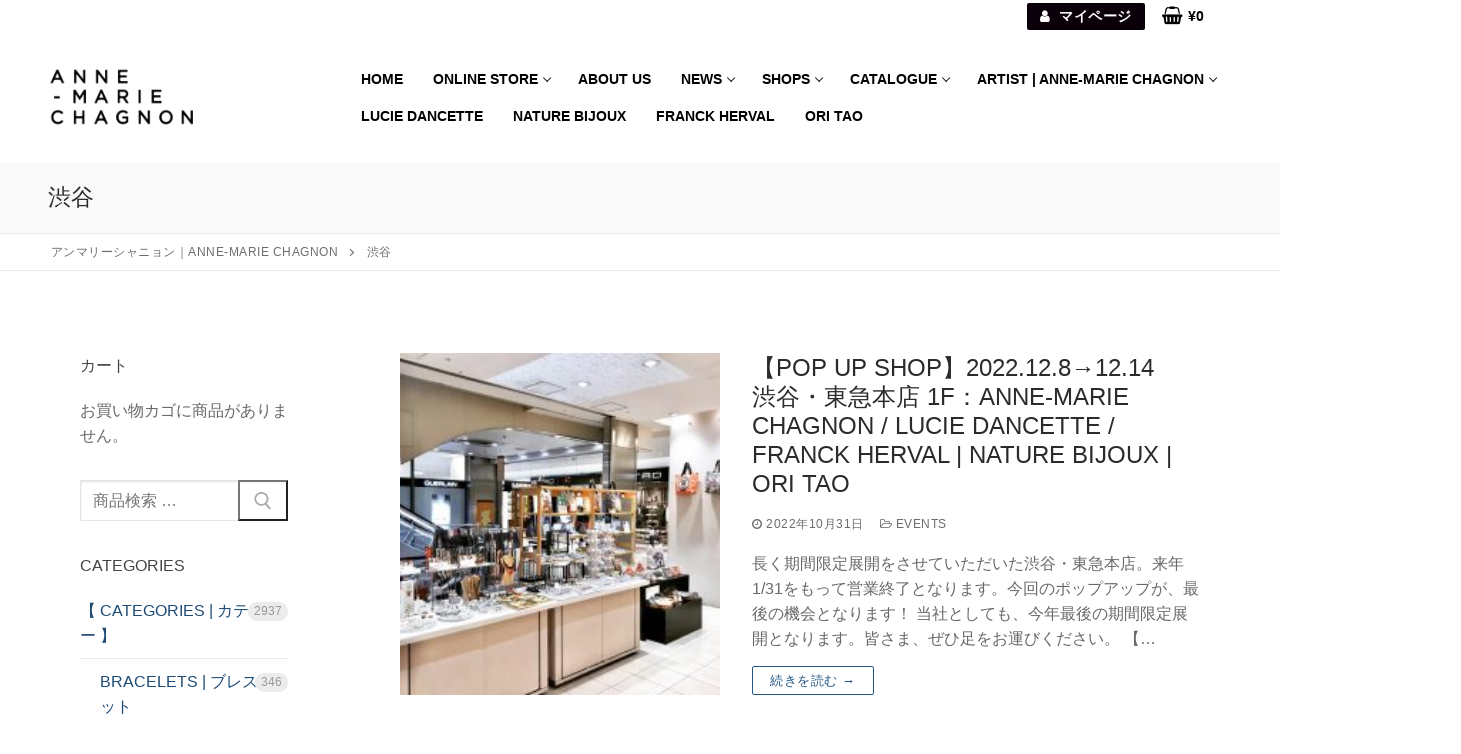

--- FILE ---
content_type: text/html; charset=UTF-8
request_url: https://annemariechagnon.jp/tag/%E6%B8%8B%E8%B0%B7/
body_size: 25229
content:
<!doctype html>
<html dir="ltr" lang="ja" prefix="og: https://ogp.me/ns#">
<head>
    <script src="//statics.a8.net/a8sales/a8sales.js"></script>
    <script src="//statics.a8.net/a8sales/a8crossDomain.js"></script>
    <script src="//statics.a8.net/a8sales/a8shopForm.js"></script>
	<meta charset="UTF-8">
	<meta name="viewport" content="width=device-width, initial-scale=1, maximum-scale=10.0, user-scalable=yes">
	<link rel="profile" href="http://gmpg.org/xfn/11">
	<title>渋谷 | アンマリーシャニョン｜ANNE-MARIE CHAGNON</title>

		<!-- All in One SEO 4.9.1 - aioseo.com -->
	<meta name="robots" content="max-image-preview:large" />
	<link rel="canonical" href="https://annemariechagnon.jp/tag/%e6%b8%8b%e8%b0%b7/" />
	<link rel="next" href="https://annemariechagnon.jp/tag/%E6%B8%8B%E8%B0%B7/page/2/" />
	<meta name="generator" content="All in One SEO (AIOSEO) 4.9.1" />
		<script type="application/ld+json" class="aioseo-schema">
			{"@context":"https:\/\/schema.org","@graph":[{"@type":"BreadcrumbList","@id":"https:\/\/annemariechagnon.jp\/tag\/%E6%B8%8B%E8%B0%B7\/#breadcrumblist","itemListElement":[{"@type":"ListItem","@id":"https:\/\/annemariechagnon.jp#listItem","position":1,"name":"\u30db\u30fc\u30e0","item":"https:\/\/annemariechagnon.jp","nextItem":{"@type":"ListItem","@id":"https:\/\/annemariechagnon.jp\/tag\/%e6%b8%8b%e8%b0%b7\/#listItem","name":"\u6e0b\u8c37"}},{"@type":"ListItem","@id":"https:\/\/annemariechagnon.jp\/tag\/%e6%b8%8b%e8%b0%b7\/#listItem","position":2,"name":"\u6e0b\u8c37","previousItem":{"@type":"ListItem","@id":"https:\/\/annemariechagnon.jp#listItem","name":"\u30db\u30fc\u30e0"}}]},{"@type":"CollectionPage","@id":"https:\/\/annemariechagnon.jp\/tag\/%E6%B8%8B%E8%B0%B7\/#collectionpage","url":"https:\/\/annemariechagnon.jp\/tag\/%E6%B8%8B%E8%B0%B7\/","name":"\u6e0b\u8c37 | \u30a2\u30f3\u30de\u30ea\u30fc\u30b7\u30e3\u30cb\u30e7\u30f3\uff5cANNE-MARIE CHAGNON","inLanguage":"ja","isPartOf":{"@id":"https:\/\/annemariechagnon.jp\/#website"},"breadcrumb":{"@id":"https:\/\/annemariechagnon.jp\/tag\/%E6%B8%8B%E8%B0%B7\/#breadcrumblist"}},{"@type":"Organization","@id":"https:\/\/annemariechagnon.jp\/#organization","name":"\u30a2\u30f3\u30de\u30ea\u30fc\u30fb\u30b7\u30e3\u30cb\u30e7\u30f3\uff5cANNE-MARIE CHAGNON","url":"https:\/\/annemariechagnon.jp\/","telephone":"+81363391173","logo":{"@type":"ImageObject","url":"https:\/\/annemariechagnon.jp\/cms\/wp-content\/uploads\/2020\/12\/AnneMarieChagnon_Logo_Square-scaled.jpg","@id":"https:\/\/annemariechagnon.jp\/tag\/%E6%B8%8B%E8%B0%B7\/#organizationLogo","width":2560,"height":2560},"image":{"@id":"https:\/\/annemariechagnon.jp\/tag\/%E6%B8%8B%E8%B0%B7\/#organizationLogo"},"sameAs":["https:\/\/www.facebook.com\/bella.anne.01","https:\/\/twitter.com\/AMC_tokyo","https:\/\/www.instagram.com\/annemariechagnon_jp\/"]},{"@type":"WebSite","@id":"https:\/\/annemariechagnon.jp\/#website","url":"https:\/\/annemariechagnon.jp\/","name":"\u30a2\u30f3\u30de\u30ea\u30fc\u30fb\u30b7\u30e3\u30cb\u30e7\u30f3\uff5cANNE-MARIE CHAGNON","inLanguage":"ja","publisher":{"@id":"https:\/\/annemariechagnon.jp\/#organization"}}]}
		</script>
		<!-- All in One SEO -->

<script>window._wca = window._wca || [];</script>
<link rel='dns-prefetch' href='//www.googletagmanager.com' />
<link rel='dns-prefetch' href='//stats.wp.com' />
<link rel="alternate" type="application/rss+xml" title="アンマリーシャニョン｜ANNE-MARIE CHAGNON &raquo; フィード" href="https://annemariechagnon.jp/feed/" />
<link rel="alternate" type="application/rss+xml" title="アンマリーシャニョン｜ANNE-MARIE CHAGNON &raquo; コメントフィード" href="https://annemariechagnon.jp/comments/feed/" />
<link rel="alternate" type="application/rss+xml" title="アンマリーシャニョン｜ANNE-MARIE CHAGNON &raquo; 渋谷 タグのフィード" href="https://annemariechagnon.jp/tag/%e6%b8%8b%e8%b0%b7/feed/" />
<style id='wp-img-auto-sizes-contain-inline-css' type='text/css'>
img:is([sizes=auto i],[sizes^="auto," i]){contain-intrinsic-size:3000px 1500px}
/*# sourceURL=wp-img-auto-sizes-contain-inline-css */
</style>
<style id='wp-emoji-styles-inline-css' type='text/css'>

	img.wp-smiley, img.emoji {
		display: inline !important;
		border: none !important;
		box-shadow: none !important;
		height: 1em !important;
		width: 1em !important;
		margin: 0 0.07em !important;
		vertical-align: -0.1em !important;
		background: none !important;
		padding: 0 !important;
	}
/*# sourceURL=wp-emoji-styles-inline-css */
</style>
<style id='wp-block-library-inline-css' type='text/css'>
:root{--wp-block-synced-color:#7a00df;--wp-block-synced-color--rgb:122,0,223;--wp-bound-block-color:var(--wp-block-synced-color);--wp-editor-canvas-background:#ddd;--wp-admin-theme-color:#007cba;--wp-admin-theme-color--rgb:0,124,186;--wp-admin-theme-color-darker-10:#006ba1;--wp-admin-theme-color-darker-10--rgb:0,107,160.5;--wp-admin-theme-color-darker-20:#005a87;--wp-admin-theme-color-darker-20--rgb:0,90,135;--wp-admin-border-width-focus:2px}@media (min-resolution:192dpi){:root{--wp-admin-border-width-focus:1.5px}}.wp-element-button{cursor:pointer}:root .has-very-light-gray-background-color{background-color:#eee}:root .has-very-dark-gray-background-color{background-color:#313131}:root .has-very-light-gray-color{color:#eee}:root .has-very-dark-gray-color{color:#313131}:root .has-vivid-green-cyan-to-vivid-cyan-blue-gradient-background{background:linear-gradient(135deg,#00d084,#0693e3)}:root .has-purple-crush-gradient-background{background:linear-gradient(135deg,#34e2e4,#4721fb 50%,#ab1dfe)}:root .has-hazy-dawn-gradient-background{background:linear-gradient(135deg,#faaca8,#dad0ec)}:root .has-subdued-olive-gradient-background{background:linear-gradient(135deg,#fafae1,#67a671)}:root .has-atomic-cream-gradient-background{background:linear-gradient(135deg,#fdd79a,#004a59)}:root .has-nightshade-gradient-background{background:linear-gradient(135deg,#330968,#31cdcf)}:root .has-midnight-gradient-background{background:linear-gradient(135deg,#020381,#2874fc)}:root{--wp--preset--font-size--normal:16px;--wp--preset--font-size--huge:42px}.has-regular-font-size{font-size:1em}.has-larger-font-size{font-size:2.625em}.has-normal-font-size{font-size:var(--wp--preset--font-size--normal)}.has-huge-font-size{font-size:var(--wp--preset--font-size--huge)}.has-text-align-center{text-align:center}.has-text-align-left{text-align:left}.has-text-align-right{text-align:right}.has-fit-text{white-space:nowrap!important}#end-resizable-editor-section{display:none}.aligncenter{clear:both}.items-justified-left{justify-content:flex-start}.items-justified-center{justify-content:center}.items-justified-right{justify-content:flex-end}.items-justified-space-between{justify-content:space-between}.screen-reader-text{border:0;clip-path:inset(50%);height:1px;margin:-1px;overflow:hidden;padding:0;position:absolute;width:1px;word-wrap:normal!important}.screen-reader-text:focus{background-color:#ddd;clip-path:none;color:#444;display:block;font-size:1em;height:auto;left:5px;line-height:normal;padding:15px 23px 14px;text-decoration:none;top:5px;width:auto;z-index:100000}html :where(.has-border-color){border-style:solid}html :where([style*=border-top-color]){border-top-style:solid}html :where([style*=border-right-color]){border-right-style:solid}html :where([style*=border-bottom-color]){border-bottom-style:solid}html :where([style*=border-left-color]){border-left-style:solid}html :where([style*=border-width]){border-style:solid}html :where([style*=border-top-width]){border-top-style:solid}html :where([style*=border-right-width]){border-right-style:solid}html :where([style*=border-bottom-width]){border-bottom-style:solid}html :where([style*=border-left-width]){border-left-style:solid}html :where(img[class*=wp-image-]){height:auto;max-width:100%}:where(figure){margin:0 0 1em}html :where(.is-position-sticky){--wp-admin--admin-bar--position-offset:var(--wp-admin--admin-bar--height,0px)}@media screen and (max-width:600px){html :where(.is-position-sticky){--wp-admin--admin-bar--position-offset:0px}}

/*# sourceURL=wp-block-library-inline-css */
</style><style id='wp-block-paragraph-inline-css' type='text/css'>
.is-small-text{font-size:.875em}.is-regular-text{font-size:1em}.is-large-text{font-size:2.25em}.is-larger-text{font-size:3em}.has-drop-cap:not(:focus):first-letter{float:left;font-size:8.4em;font-style:normal;font-weight:100;line-height:.68;margin:.05em .1em 0 0;text-transform:uppercase}body.rtl .has-drop-cap:not(:focus):first-letter{float:none;margin-left:.1em}p.has-drop-cap.has-background{overflow:hidden}:root :where(p.has-background){padding:1.25em 2.375em}:where(p.has-text-color:not(.has-link-color)) a{color:inherit}p.has-text-align-left[style*="writing-mode:vertical-lr"],p.has-text-align-right[style*="writing-mode:vertical-rl"]{rotate:180deg}
/*# sourceURL=https://annemariechagnon.jp/cms/wp-includes/blocks/paragraph/style.min.css */
</style>
<style id='wp-block-quote-inline-css' type='text/css'>
.wp-block-quote{box-sizing:border-box;overflow-wrap:break-word}.wp-block-quote.is-large:where(:not(.is-style-plain)),.wp-block-quote.is-style-large:where(:not(.is-style-plain)){margin-bottom:1em;padding:0 1em}.wp-block-quote.is-large:where(:not(.is-style-plain)) p,.wp-block-quote.is-style-large:where(:not(.is-style-plain)) p{font-size:1.5em;font-style:italic;line-height:1.6}.wp-block-quote.is-large:where(:not(.is-style-plain)) cite,.wp-block-quote.is-large:where(:not(.is-style-plain)) footer,.wp-block-quote.is-style-large:where(:not(.is-style-plain)) cite,.wp-block-quote.is-style-large:where(:not(.is-style-plain)) footer{font-size:1.125em;text-align:right}.wp-block-quote>cite{display:block}
/*# sourceURL=https://annemariechagnon.jp/cms/wp-includes/blocks/quote/style.min.css */
</style>
<style id='global-styles-inline-css' type='text/css'>
:root{--wp--preset--aspect-ratio--square: 1;--wp--preset--aspect-ratio--4-3: 4/3;--wp--preset--aspect-ratio--3-4: 3/4;--wp--preset--aspect-ratio--3-2: 3/2;--wp--preset--aspect-ratio--2-3: 2/3;--wp--preset--aspect-ratio--16-9: 16/9;--wp--preset--aspect-ratio--9-16: 9/16;--wp--preset--color--black: #000000;--wp--preset--color--cyan-bluish-gray: #abb8c3;--wp--preset--color--white: #ffffff;--wp--preset--color--pale-pink: #f78da7;--wp--preset--color--vivid-red: #cf2e2e;--wp--preset--color--luminous-vivid-orange: #ff6900;--wp--preset--color--luminous-vivid-amber: #fcb900;--wp--preset--color--light-green-cyan: #7bdcb5;--wp--preset--color--vivid-green-cyan: #00d084;--wp--preset--color--pale-cyan-blue: #8ed1fc;--wp--preset--color--vivid-cyan-blue: #0693e3;--wp--preset--color--vivid-purple: #9b51e0;--wp--preset--gradient--vivid-cyan-blue-to-vivid-purple: linear-gradient(135deg,rgb(6,147,227) 0%,rgb(155,81,224) 100%);--wp--preset--gradient--light-green-cyan-to-vivid-green-cyan: linear-gradient(135deg,rgb(122,220,180) 0%,rgb(0,208,130) 100%);--wp--preset--gradient--luminous-vivid-amber-to-luminous-vivid-orange: linear-gradient(135deg,rgb(252,185,0) 0%,rgb(255,105,0) 100%);--wp--preset--gradient--luminous-vivid-orange-to-vivid-red: linear-gradient(135deg,rgb(255,105,0) 0%,rgb(207,46,46) 100%);--wp--preset--gradient--very-light-gray-to-cyan-bluish-gray: linear-gradient(135deg,rgb(238,238,238) 0%,rgb(169,184,195) 100%);--wp--preset--gradient--cool-to-warm-spectrum: linear-gradient(135deg,rgb(74,234,220) 0%,rgb(151,120,209) 20%,rgb(207,42,186) 40%,rgb(238,44,130) 60%,rgb(251,105,98) 80%,rgb(254,248,76) 100%);--wp--preset--gradient--blush-light-purple: linear-gradient(135deg,rgb(255,206,236) 0%,rgb(152,150,240) 100%);--wp--preset--gradient--blush-bordeaux: linear-gradient(135deg,rgb(254,205,165) 0%,rgb(254,45,45) 50%,rgb(107,0,62) 100%);--wp--preset--gradient--luminous-dusk: linear-gradient(135deg,rgb(255,203,112) 0%,rgb(199,81,192) 50%,rgb(65,88,208) 100%);--wp--preset--gradient--pale-ocean: linear-gradient(135deg,rgb(255,245,203) 0%,rgb(182,227,212) 50%,rgb(51,167,181) 100%);--wp--preset--gradient--electric-grass: linear-gradient(135deg,rgb(202,248,128) 0%,rgb(113,206,126) 100%);--wp--preset--gradient--midnight: linear-gradient(135deg,rgb(2,3,129) 0%,rgb(40,116,252) 100%);--wp--preset--font-size--small: 13px;--wp--preset--font-size--medium: 20px;--wp--preset--font-size--large: 36px;--wp--preset--font-size--x-large: 42px;--wp--preset--spacing--20: 0.44rem;--wp--preset--spacing--30: 0.67rem;--wp--preset--spacing--40: 1rem;--wp--preset--spacing--50: 1.5rem;--wp--preset--spacing--60: 2.25rem;--wp--preset--spacing--70: 3.38rem;--wp--preset--spacing--80: 5.06rem;--wp--preset--shadow--natural: 6px 6px 9px rgba(0, 0, 0, 0.2);--wp--preset--shadow--deep: 12px 12px 50px rgba(0, 0, 0, 0.4);--wp--preset--shadow--sharp: 6px 6px 0px rgba(0, 0, 0, 0.2);--wp--preset--shadow--outlined: 6px 6px 0px -3px rgb(255, 255, 255), 6px 6px rgb(0, 0, 0);--wp--preset--shadow--crisp: 6px 6px 0px rgb(0, 0, 0);}:where(.is-layout-flex){gap: 0.5em;}:where(.is-layout-grid){gap: 0.5em;}body .is-layout-flex{display: flex;}.is-layout-flex{flex-wrap: wrap;align-items: center;}.is-layout-flex > :is(*, div){margin: 0;}body .is-layout-grid{display: grid;}.is-layout-grid > :is(*, div){margin: 0;}:where(.wp-block-columns.is-layout-flex){gap: 2em;}:where(.wp-block-columns.is-layout-grid){gap: 2em;}:where(.wp-block-post-template.is-layout-flex){gap: 1.25em;}:where(.wp-block-post-template.is-layout-grid){gap: 1.25em;}.has-black-color{color: var(--wp--preset--color--black) !important;}.has-cyan-bluish-gray-color{color: var(--wp--preset--color--cyan-bluish-gray) !important;}.has-white-color{color: var(--wp--preset--color--white) !important;}.has-pale-pink-color{color: var(--wp--preset--color--pale-pink) !important;}.has-vivid-red-color{color: var(--wp--preset--color--vivid-red) !important;}.has-luminous-vivid-orange-color{color: var(--wp--preset--color--luminous-vivid-orange) !important;}.has-luminous-vivid-amber-color{color: var(--wp--preset--color--luminous-vivid-amber) !important;}.has-light-green-cyan-color{color: var(--wp--preset--color--light-green-cyan) !important;}.has-vivid-green-cyan-color{color: var(--wp--preset--color--vivid-green-cyan) !important;}.has-pale-cyan-blue-color{color: var(--wp--preset--color--pale-cyan-blue) !important;}.has-vivid-cyan-blue-color{color: var(--wp--preset--color--vivid-cyan-blue) !important;}.has-vivid-purple-color{color: var(--wp--preset--color--vivid-purple) !important;}.has-black-background-color{background-color: var(--wp--preset--color--black) !important;}.has-cyan-bluish-gray-background-color{background-color: var(--wp--preset--color--cyan-bluish-gray) !important;}.has-white-background-color{background-color: var(--wp--preset--color--white) !important;}.has-pale-pink-background-color{background-color: var(--wp--preset--color--pale-pink) !important;}.has-vivid-red-background-color{background-color: var(--wp--preset--color--vivid-red) !important;}.has-luminous-vivid-orange-background-color{background-color: var(--wp--preset--color--luminous-vivid-orange) !important;}.has-luminous-vivid-amber-background-color{background-color: var(--wp--preset--color--luminous-vivid-amber) !important;}.has-light-green-cyan-background-color{background-color: var(--wp--preset--color--light-green-cyan) !important;}.has-vivid-green-cyan-background-color{background-color: var(--wp--preset--color--vivid-green-cyan) !important;}.has-pale-cyan-blue-background-color{background-color: var(--wp--preset--color--pale-cyan-blue) !important;}.has-vivid-cyan-blue-background-color{background-color: var(--wp--preset--color--vivid-cyan-blue) !important;}.has-vivid-purple-background-color{background-color: var(--wp--preset--color--vivid-purple) !important;}.has-black-border-color{border-color: var(--wp--preset--color--black) !important;}.has-cyan-bluish-gray-border-color{border-color: var(--wp--preset--color--cyan-bluish-gray) !important;}.has-white-border-color{border-color: var(--wp--preset--color--white) !important;}.has-pale-pink-border-color{border-color: var(--wp--preset--color--pale-pink) !important;}.has-vivid-red-border-color{border-color: var(--wp--preset--color--vivid-red) !important;}.has-luminous-vivid-orange-border-color{border-color: var(--wp--preset--color--luminous-vivid-orange) !important;}.has-luminous-vivid-amber-border-color{border-color: var(--wp--preset--color--luminous-vivid-amber) !important;}.has-light-green-cyan-border-color{border-color: var(--wp--preset--color--light-green-cyan) !important;}.has-vivid-green-cyan-border-color{border-color: var(--wp--preset--color--vivid-green-cyan) !important;}.has-pale-cyan-blue-border-color{border-color: var(--wp--preset--color--pale-cyan-blue) !important;}.has-vivid-cyan-blue-border-color{border-color: var(--wp--preset--color--vivid-cyan-blue) !important;}.has-vivid-purple-border-color{border-color: var(--wp--preset--color--vivid-purple) !important;}.has-vivid-cyan-blue-to-vivid-purple-gradient-background{background: var(--wp--preset--gradient--vivid-cyan-blue-to-vivid-purple) !important;}.has-light-green-cyan-to-vivid-green-cyan-gradient-background{background: var(--wp--preset--gradient--light-green-cyan-to-vivid-green-cyan) !important;}.has-luminous-vivid-amber-to-luminous-vivid-orange-gradient-background{background: var(--wp--preset--gradient--luminous-vivid-amber-to-luminous-vivid-orange) !important;}.has-luminous-vivid-orange-to-vivid-red-gradient-background{background: var(--wp--preset--gradient--luminous-vivid-orange-to-vivid-red) !important;}.has-very-light-gray-to-cyan-bluish-gray-gradient-background{background: var(--wp--preset--gradient--very-light-gray-to-cyan-bluish-gray) !important;}.has-cool-to-warm-spectrum-gradient-background{background: var(--wp--preset--gradient--cool-to-warm-spectrum) !important;}.has-blush-light-purple-gradient-background{background: var(--wp--preset--gradient--blush-light-purple) !important;}.has-blush-bordeaux-gradient-background{background: var(--wp--preset--gradient--blush-bordeaux) !important;}.has-luminous-dusk-gradient-background{background: var(--wp--preset--gradient--luminous-dusk) !important;}.has-pale-ocean-gradient-background{background: var(--wp--preset--gradient--pale-ocean) !important;}.has-electric-grass-gradient-background{background: var(--wp--preset--gradient--electric-grass) !important;}.has-midnight-gradient-background{background: var(--wp--preset--gradient--midnight) !important;}.has-small-font-size{font-size: var(--wp--preset--font-size--small) !important;}.has-medium-font-size{font-size: var(--wp--preset--font-size--medium) !important;}.has-large-font-size{font-size: var(--wp--preset--font-size--large) !important;}.has-x-large-font-size{font-size: var(--wp--preset--font-size--x-large) !important;}
/*# sourceURL=global-styles-inline-css */
</style>

<style id='classic-theme-styles-inline-css' type='text/css'>
/*! This file is auto-generated */
.wp-block-button__link{color:#fff;background-color:#32373c;border-radius:9999px;box-shadow:none;text-decoration:none;padding:calc(.667em + 2px) calc(1.333em + 2px);font-size:1.125em}.wp-block-file__button{background:#32373c;color:#fff;text-decoration:none}
/*# sourceURL=/wp-includes/css/classic-themes.min.css */
</style>
<link rel='stylesheet' id='advpsStyleSheet-css' href='https://annemariechagnon.jp/cms/wp-content/plugins/advanced-post-slider/advps-style.css?ver=6.9' type='text/css' media='all' />
<link rel='stylesheet' id='wcsob-css' href='https://annemariechagnon.jp/cms/wp-content/plugins/sold-out-badge-for-woocommerce//style.css?ver=6.9' type='text/css' media='all' />
<style id='wcsob-inline-css' type='text/css'>
.wcsob_soldout { color: #ffffff;background: #009AA6;font-size: 12px;padding-top: 3px;padding-right: 8px;padding-bottom: 3px;padding-left: 8px;font-weight: bold;width: auto;height: auto;border-radius: 0px;z-index: 9999;text-align: center;position: absolute;top: 6px;right: auto;bottom: auto;left: 6px; }.single-product .wcsob_soldout { top: 6px;right: auto;bottom: auto;left: 6px; }
/*# sourceURL=wcsob-inline-css */
</style>
<link rel='stylesheet' id='whats-new-style-css' href='https://annemariechagnon.jp/cms/wp-content/plugins/whats-new-genarator/whats-new.css?ver=2.0.2' type='text/css' media='all' />
<link rel='stylesheet' id='woocommerce-general-css' href='https://annemariechagnon.jp/cms/wp-content/themes/customify/assets/css/compatibility/woocommerce.min.css?ver=10.3.3' type='text/css' media='all' />
<link rel='stylesheet' id='woocommerce-smallscreen-css' href='https://annemariechagnon.jp/cms/wp-content/themes/customify/assets/css/compatibility/woocommerce-smallscreen.min.css?ver=10.3.3' type='text/css' media='only screen and (max-width: 768px)' />
<style id='woocommerce-inline-inline-css' type='text/css'>
.woocommerce form .form-row .required { visibility: visible; }
/*# sourceURL=woocommerce-inline-inline-css */
</style>
<link rel='stylesheet' id='brands-styles-css' href='https://annemariechagnon.jp/cms/wp-content/plugins/woocommerce/assets/css/brands.css?ver=10.3.3' type='text/css' media='all' />
<link rel='stylesheet' id='parent-style-css' href='https://annemariechagnon.jp/cms/wp-content/themes/customify/style.css?ver=6.9' type='text/css' media='all' />
<link rel='stylesheet' id='font-awesome-css' href='https://annemariechagnon.jp/cms/wp-content/themes/customify/assets/fonts/font-awesome/css/font-awesome.min.css?ver=5.0.0' type='text/css' media='all' />
<link rel='stylesheet' id='customify-style-css' href='https://annemariechagnon.jp/cms/wp-content/themes/customify/style.min.css?ver=6.9' type='text/css' media='all' />
<style id='customify-style-inline-css' type='text/css'>
.header-top .header--row-inner,body:not(.fl-builder-edit) .button,body:not(.fl-builder-edit) button:not(.menu-mobile-toggle, .components-button, .customize-partial-edit-shortcut-button),body:not(.fl-builder-edit) input[type="button"]:not(.ed_button),button.button,input[type="button"]:not(.ed_button, .components-button, .customize-partial-edit-shortcut-button),input[type="reset"]:not(.components-button, .customize-partial-edit-shortcut-button),input[type="submit"]:not(.components-button, .customize-partial-edit-shortcut-button),.pagination .nav-links > *:hover,.pagination .nav-links span,.nav-menu-desktop.style-full-height .primary-menu-ul > li.current-menu-item > a,.nav-menu-desktop.style-full-height .primary-menu-ul > li.current-menu-ancestor > a,.nav-menu-desktop.style-full-height .primary-menu-ul > li > a:hover,.posts-layout .readmore-button:hover{    background-color: #235787;}.posts-layout .readmore-button {color: #235787;}.pagination .nav-links > *:hover,.pagination .nav-links span,.entry-single .tags-links a:hover,.entry-single .cat-links a:hover,.posts-layout .readmore-button,.posts-layout .readmore-button:hover{    border-color: #235787;}                 .wc-svg-btn.active,        .woocommerce-tabs.wc-tabs-horizontal ul.tabs li.active,        #review_form {            border-color: #235787;        }                .wc-svg-btn.active,        .wc-single-tabs ul.tabs li.active a,        .wc-single-tabs .tab-section.active .tab-section-heading a {            color: #235787;        }.customify-builder-btn{    background-color: #c3512f;}                 .add_to_cart_button        {            background-color: #c3512f;        }body{    color: #686868;}abbr, acronym {    border-bottom-color: #686868;}a                {                    color: #1e4b75;} .woocommerce-account .woocommerce-MyAccount-navigation ul li.is-active a,        .woocommerce-account .woocommerce-MyAccount-navigation ul li a:hover {            color: #1e4b75;        }a:hover,a:focus,.link-meta:hover, .link-meta a:hover{    color: #111111;}h2 + h3,.comments-area h2 + .comments-title,.h2 + h3,.comments-area .h2 + .comments-title,.page-breadcrumb {    border-top-color: #eaecee;}blockquote,.site-content .widget-area .menu li.current-menu-item > a:before{    border-left-color: #eaecee;}@media screen and (min-width: 64em) {    .comment-list .children li.comment {        border-left-color: #eaecee;    }    .comment-list .children li.comment:after {        background-color: #eaecee;    }}.page-titlebar, .page-breadcrumb,.posts-layout .entry-inner {    border-bottom-color: #eaecee;}.header-search-form .search-field,.entry-content .page-links a,.header-search-modal,.pagination .nav-links > *,.entry-footer .tags-links a, .entry-footer .cat-links a,.search .content-area article,.site-content .widget-area .menu li.current-menu-item > a,.posts-layout .entry-inner,.post-navigation .nav-links,article.comment .comment-meta,.widget-area .widget_pages li a, .widget-area .widget_categories li a, .widget-area .widget_archive li a, .widget-area .widget_meta li a, .widget-area .widget_nav_menu li a, .widget-area .widget_product_categories li a, .widget-area .widget_recent_entries li a, .widget-area .widget_rss li a,.widget-area .widget_recent_comments li{    border-color: #eaecee;}.header-search-modal::before {    border-top-color: #eaecee;    border-left-color: #eaecee;}@media screen and (min-width: 48em) {    .content-sidebar.sidebar_vertical_border .content-area {        border-right-color: #eaecee;    }    .sidebar-content.sidebar_vertical_border .content-area {        border-left-color: #eaecee;    }    .sidebar-sidebar-content.sidebar_vertical_border .sidebar-primary {        border-right-color: #eaecee;    }    .sidebar-sidebar-content.sidebar_vertical_border .sidebar-secondary {        border-right-color: #eaecee;    }    .content-sidebar-sidebar.sidebar_vertical_border .sidebar-primary {        border-left-color: #eaecee;    }    .content-sidebar-sidebar.sidebar_vertical_border .sidebar-secondary {        border-left-color: #eaecee;    }    .sidebar-content-sidebar.sidebar_vertical_border .content-area {        border-left-color: #eaecee;        border-right-color: #eaecee;    }    .sidebar-content-sidebar.sidebar_vertical_border .content-area {        border-left-color: #eaecee;        border-right-color: #eaecee;    }}.widget_price_filter .price_slider_wrapper .ui-widget-content {    background-color: #eaecee;}.product_list_widget li,#reviews #comments ol.commentlist li .comment-text,.woocommerce-tabs.wc-tabs-vertical .wc-tabs li,.product_meta > span,.woocommerce-tabs.wc-tabs-horizontal ul.tabs,.woocommerce-tabs.wc-tabs-vertical .wc-tabs li:first-child {            border-color: #eaecee;        }article.comment .comment-post-author {background: #6d6d6d;}.pagination .nav-links > *,.link-meta,.link-meta a,.color-meta,.entry-single .tags-links:before,.entry-single .cats-links:before{    color: #6d6d6d;}.widget_price_filter .ui-slider .ui-slider-handle {    border-color: #6d6d6d;}.wc-product-inner .wc-product__category a {    color: #6d6d6d;}.widget_price_filter .ui-slider .ui-slider-range,.widget_price_filter .price_slider_amount .button {            background-color: #6d6d6d;        }h1, h2, h3, h4, h5, h6 { color: #2b2b2b;}.site-content .widget-title { color: #444444;}#page-cover {background-image: url("https://annemariechagnon.jp/cms/wp-content/themes/customify/assets/images/default-cover.jpg");}.header--row:not(.header--transparent).header-top .header--row-inner  {background-color: #ffffff;border-style: none;} .header--row:not(.header--transparent).header-main .header--row-inner  {box-shadow: 0px 0px 0px 0px #ffffff ;;} .sub-menu .li-duplicator {display:none !important;}.header-search_icon-item .header-search-modal  {border-style: solid;} .header-search_icon-item .search-field  {border-style: solid;} .dark-mode .header-search_box-item .search-form-fields, .header-search_box-item .search-form-fields  {border-style: solid;} .builder-item--primary-menu .nav-menu-desktop .primary-menu-ul > li > a  {color: #000000; text-decoration-color: #000000;border-style: none;} a.item--button  {color: #ffffff; text-decoration-color: #ffffff;background-color: #09000a;} a.item--button:hover  {background-color: #5e5e5e;} .builder-header-wc_cart-item .cart-item-link  {color: #000000; text-decoration-color: #000000;} .builder-header-wc_cart-item .cart-item-link .cart-icon i  {color: #000000; text-decoration-color: #000000;} .footer-social-icons.customify-builder-social-icons.color-custom li a {background-color: #ffffff;}.footer-social-icons.customify-builder-social-icons.color-custom li a {color: #000000;}body  {background-color: #FFFFFF;} .site-content .content-area  {background-color: #FFFFFF;} .woocommerce-Reviews-title {display: none;}.woocommerce .button.add_to_cart_button, .woocommerce .button.alt,.woocommerce .button.added_to_cart, .woocommerce .button.checkout, .woocommerce .button.product_type_variable,.item--wc_cart .cart-icon .cart-qty .customify-wc-total-qty{    background-color: #c3512f;}.comment-form-rating a, .star-rating,.comment-form-rating a:hover, .comment-form-rating a:focus, .star-rating:hover, .star-rating:focus{    color: #c3512f;}span.onsale{    background-color: #77a464;}/* CSS for desktop */#page-cover .page-cover-inner {min-height: 300px;}.header--row.header-top .customify-grid, .header--row.header-top .style-full-height .primary-menu-ul > li > a {min-height: 33px;}.header--row.header-main .customify-grid, .header--row.header-main .style-full-height .primary-menu-ul > li > a {min-height: 130px;}.header--row.header-bottom .customify-grid, .header--row.header-bottom .style-full-height .primary-menu-ul > li > a {min-height: 0px;}.site-header .site-branding img { max-width: 150px; } .site-header .cb-row--mobile .site-branding img { width: 150px; }.header--row .builder-item--logo, .builder-item.builder-item--group .item--inner.builder-item--logo {margin-top: 30px;margin-right: 30px;margin-bottom: 30px;margin-left: 0px;}.header--row .builder-first--nav-icon {text-align: right;}.header-search_icon-item .search-submit {margin-left: -40px;}.header-search_box-item .search-submit{margin-left: -40px;} .header-search_box-item .woo_bootster_search .search-submit{margin-left: -40px;} .header-search_box-item .header-search-form button.search-submit{margin-left:-40px;}.header--row .builder-first--primary-menu {text-align: left;}.header--row .builder-item--button, .builder-item.builder-item--group .item--inner.builder-item--button {margin-top: 0px;margin-right: 0px;margin-bottom: 0px;margin-left: 0px;}.header--row .builder-first--button {text-align: right;}.builder-header-wc_cart-item .cart-icon i:before {font-size: 18px;}.woocommerce-listing.wc-list-view .product.customify-col:not(.product-category) .wc-product-inner .wc-product-media { flex-basis: %; } .woocommerce-listing.wc-list-view .product.customify-col:not(.product-category) .wc-product-inner .wc-product-contents{ flex-basis: calc(100% - %); }/* CSS for tablet */@media screen and (max-width: 1024px) { #page-cover .page-cover-inner {min-height: 250px;}.header--row .builder-first--nav-icon {text-align: right;}.header-search_icon-item .search-submit {margin-left: -40px;}.header-search_box-item .search-submit{margin-left: -40px;} .header-search_box-item .woo_bootster_search .search-submit{margin-left: -40px;} .header-search_box-item .header-search-form button.search-submit{margin-left:-40px;}.header--row .builder-first--wc_cart {text-align: right;} }/* CSS for mobile */@media screen and (max-width: 568px) { #page-cover .page-cover-inner {min-height: 200px;}.header--row.header-top .customify-grid, .header--row.header-top .style-full-height .primary-menu-ul > li > a {min-height: 33px;}.header--row.header-main .customify-grid, .header--row.header-main .style-full-height .primary-menu-ul > li > a {min-height: 61px;}.header--row .builder-first--nav-icon {text-align: right;}.header-search_icon-item .search-submit {margin-left: -40px;}.header-search_box-item .search-submit{margin-left: -40px;} .header-search_box-item .woo_bootster_search .search-submit{margin-left: -40px;} .header-search_box-item .header-search-form button.search-submit{margin-left:-40px;}.header--row .builder-first--wc_cart {text-align: right;} }
/*# sourceURL=customify-style-inline-css */
</style>
<!--n2css--><!--n2js--><script type="text/javascript" id="woocommerce-google-analytics-integration-gtag-js-after">
/* <![CDATA[ */
/* Google Analytics for WooCommerce (gtag.js) */
					window.dataLayer = window.dataLayer || [];
					function gtag(){dataLayer.push(arguments);}
					// Set up default consent state.
					for ( const mode of [{"analytics_storage":"denied","ad_storage":"denied","ad_user_data":"denied","ad_personalization":"denied","region":["AT","BE","BG","HR","CY","CZ","DK","EE","FI","FR","DE","GR","HU","IS","IE","IT","LV","LI","LT","LU","MT","NL","NO","PL","PT","RO","SK","SI","ES","SE","GB","CH"]}] || [] ) {
						gtag( "consent", "default", { "wait_for_update": 500, ...mode } );
					}
					gtag("js", new Date());
					gtag("set", "developer_id.dOGY3NW", true);
					gtag("config", "G-TSE13N0QQW", {"track_404":true,"allow_google_signals":false,"logged_in":false,"linker":{"domains":[],"allow_incoming":false},"custom_map":{"dimension1":"logged_in"}});
//# sourceURL=woocommerce-google-analytics-integration-gtag-js-after
/* ]]> */
</script>
<script type="text/javascript" src="https://annemariechagnon.jp/cms/wp-includes/js/jquery/jquery.min.js?ver=3.7.1" id="jquery-core-js"></script>
<script type="text/javascript" src="https://annemariechagnon.jp/cms/wp-includes/js/jquery/jquery-migrate.min.js?ver=3.4.1" id="jquery-migrate-js"></script>
<script type="text/javascript" src="https://annemariechagnon.jp/cms/wp-content/plugins/advanced-post-slider/js/advps.frnt.script.js?ver=6.9" id="advps_front_script-js"></script>
<script type="text/javascript" src="https://annemariechagnon.jp/cms/wp-content/plugins/advanced-post-slider/bxslider/jquery.bxslider.min.js?ver=6.9" id="advps_jbx-js"></script>
<script type="text/javascript" src="https://annemariechagnon.jp/cms/wp-content/plugins/woocommerce/assets/js/jquery-blockui/jquery.blockUI.min.js?ver=2.7.0-wc.10.3.3" id="wc-jquery-blockui-js" defer="defer" data-wp-strategy="defer"></script>
<script type="text/javascript" id="wc-add-to-cart-js-extra">
/* <![CDATA[ */
var wc_add_to_cart_params = {"ajax_url":"/cms/wp-admin/admin-ajax.php","wc_ajax_url":"/?wc-ajax=%%endpoint%%","i18n_view_cart":"\u304a\u8cb7\u3044\u7269\u30ab\u30b4\u3092\u8868\u793a","cart_url":"https://annemariechagnon.jp/cart/","is_cart":"","cart_redirect_after_add":"no"};
//# sourceURL=wc-add-to-cart-js-extra
/* ]]> */
</script>
<script type="text/javascript" src="https://annemariechagnon.jp/cms/wp-content/plugins/woocommerce/assets/js/frontend/add-to-cart.min.js?ver=10.3.3" id="wc-add-to-cart-js" defer="defer" data-wp-strategy="defer"></script>
<script type="text/javascript" src="https://annemariechagnon.jp/cms/wp-content/plugins/woocommerce/assets/js/js-cookie/js.cookie.min.js?ver=2.1.4-wc.10.3.3" id="wc-js-cookie-js" defer="defer" data-wp-strategy="defer"></script>
<script type="text/javascript" id="woocommerce-js-extra">
/* <![CDATA[ */
var woocommerce_params = {"ajax_url":"/cms/wp-admin/admin-ajax.php","wc_ajax_url":"/?wc-ajax=%%endpoint%%","i18n_password_show":"\u30d1\u30b9\u30ef\u30fc\u30c9\u3092\u8868\u793a","i18n_password_hide":"\u30d1\u30b9\u30ef\u30fc\u30c9\u3092\u96a0\u3059","qty_pm":"1"};
//# sourceURL=woocommerce-js-extra
/* ]]> */
</script>
<script type="text/javascript" src="https://annemariechagnon.jp/cms/wp-content/plugins/woocommerce/assets/js/frontend/woocommerce.min.js?ver=10.3.3" id="woocommerce-js" defer="defer" data-wp-strategy="defer"></script>
<script type="text/javascript" src="https://stats.wp.com/s-202605.js" id="woocommerce-analytics-js" defer="defer" data-wp-strategy="defer"></script>
<link rel="https://api.w.org/" href="https://annemariechagnon.jp/wp-json/" /><link rel="alternate" title="JSON" type="application/json" href="https://annemariechagnon.jp/wp-json/wp/v2/tags/85" /><link rel="EditURI" type="application/rsd+xml" title="RSD" href="https://annemariechagnon.jp/cms/xmlrpc.php?rsd" />
<meta name="generator" content="WordPress 6.9" />
<meta name="generator" content="WooCommerce 10.3.3" />
	<style>img#wpstats{display:none}</style>
			<noscript><style>.woocommerce-product-gallery{ opacity: 1 !important; }</style></noscript>
			<style type="text/css" id="wp-custom-css">
			body,p,th,td,li,h1,h2,h3,h4,h5 {
	font-family: "游ゴシック", YuGothic, "メイリオ", Meiryo, sans-serif;
}

.n2-ow,
h2.advs-title{
	text-shadow: 1px 1px 1px #fff !important;
}

.builder-item--primary-menu .nav-menu-desktop .primary-menu-ul-upper>li>a{
	color: #999;
}

[class*=customify-col-], [class*=customify-col_], [class~=customify-col] {
    padding: 0 3em 0;
 }

#site-content{
	margin-top: 40px;
	margin-bottom: 50px
}

.btn{
	width: 30%;
	height: 3em;
	margin: 30px auto 50px;
	text-align: center;
	line-height: 3em;
	border: 1px solid #666;
}

.btn a{
	display: block;
	width: 100%;
	height: 3em;
	color: #666;
}

.btn a:hover,
.btn a:active,
.btn a:focus{
	color: #999;
}

.home-artist-text{
	float: left;
	margin: 30px 4% 0;
	padding-top: 20px;
width: 32%; 

}
.home-artist-image{
	float: left;
	width: 60%;
	margin-right: 0;
line-height: 0.8;
}

.home-artist-text .btn{
	width: 70%;
}

.advs-title a{
	font-weight: normal;
}

@media screen and (max-width:600px) {
	.home-artist-text{
	float: none;
	margin: 30px 3% 0;
width: 94%; 

}
.home-artist-image{
	float: none;
	width: 100%;
	margin-right: 0;
}
	.btn{
		width: 50%;
	}	

	.home-artist-text .btn{
	width: 50%;
}

#main, #sidebar-primary, #sidebar-secondary {
    padding-top: 0em;
}
	
.home #site-content {
    margin-top: 0;
}	
	
}

.input-qty-pm {
	flex-wrap: nowrap;
}
		</style>
		<link rel='stylesheet' id='wc-square-cart-checkout-block-css' href='https://annemariechagnon.jp/cms/wp-content/plugins/woocommerce-square/build/assets/frontend/wc-square-cart-checkout-blocks.css?ver=5.1.1' type='text/css' media='all' />
<link rel='stylesheet' id='wc-blocks-style-css' href='https://annemariechagnon.jp/cms/wp-content/plugins/woocommerce/assets/client/blocks/wc-blocks.css?ver=wc-10.3.3' type='text/css' media='all' />
</head>

<body class="archive tag tag-85 wp-custom-logo wp-theme-customify wp-child-theme-annemarie theme-customify woocommerce-no-js hfeed sidebar-content main-layout-sidebar-content site-full-width menu_sidebar_slide_left woocommerce later-wc-version">
<div id="page" class="site box-shadow">
	<a class="skip-link screen-reader-text" href="#site-content">コンテンツへスキップ</a>
	<a class="close is-size-medium  close-panel close-sidebar-panel" href="#">
        <span class="hamburger hamburger--squeeze is-active">
            <span class="hamburger-box">
              <span class="hamburger-inner"><span class="screen-reader-text">メニュー</span></span>
            </span>
        </span>
        <span class="screen-reader-text">閉じる</span>
        </a><header id="masthead" class="site-header header-"><div id="masthead-inner" class="site-header-inner">							<div  class="header-top header--row hide-on-mobile hide-on-tablet layout-fullwidth"  id="cb-row--header-top"  data-row-id="top"  data-show-on="desktop">
								<div class="header--row-inner header-top-inner light-mode">
									<div class="customify-container">
										<div class="customify-grid  customify-grid-middle"><div class="customify-col-2_md-2_sm-2 builder-item builder-first--button" data-push-left="off-9"><div class="item--inner builder-item--button" data-section="header_button" data-item-id="button" ><a href="/mypage/" class="item--button customify-btn customify-builder-btn is-icon-before"><i class="fa fa-user"></i> マイページ</a></div></div><div class="customify-col-1_md-1_sm-1 builder-item builder-first--wc_cart" data-push-left=""><div class="item--inner builder-item--wc_cart" data-section="wc_cart" data-item-id="wc_cart" ><div class="d-align-left builder-header-wc_cart-item item--wc_cart"><a href="https://annemariechagnon.jp/cart/" class="cart-item-link text-uppercase text-small link-meta"><span class="cart-icon"><i class="fa fa-shopping-basket"></i> <span class="cart-qty"><span class="customify-wc-total-qty hide-qty">0</span></span></span><span class="cart-text cart-label wc-cart-mobile-hide wc-cart-tablet-hide wc-cart-desktop-hide">お買い物カゴ</span><span class="cart-subtotal cart-label wc-cart-mobile-show wc-cart-tablet-show wc-cart-desktop-show"><span class="customify-wc-sub-total"><span class="woocommerce-Price-amount amount"><bdi><span class="woocommerce-Price-currencySymbol">&yen;</span>0</bdi></span></span></span></a><div class="cart-dropdown-box widget-area"><div class="widget woocommerce widget_shopping_cart"><h2 class="widgettitle">お買い物カゴ</h2><div class="widget_shopping_cart_content"></div></div></div></div></div></div></div>									</div>
								</div>
							</div>
														<div  class="header-main header--row layout-full-contained"  id="cb-row--header-main"  data-row-id="main"  data-show-on="desktop mobile">
								<div class="header--row-inner header-main-inner light-mode">
									<div class="customify-container">
										<div class="customify-grid cb-row--desktop hide-on-mobile hide-on-tablet customify-grid-middle"><div class="customify-col-2_md-2_sm-2 builder-item builder-first--logo" data-push-left=""><div class="item--inner builder-item--logo" data-section="title_tagline" data-item-id="logo" >		<div class="site-branding logo-top">
						<a href="https://annemariechagnon.jp/" class="logo-link" rel="home" itemprop="url">
				<img class="site-img-logo" src="https://annemariechagnon.jp/cms/wp-content/uploads/2018/08/logo.png" alt="アンマリーシャニョン｜ANNE-MARIE CHAGNON">
							</a>
					</div><!-- .site-branding -->
		</div></div><div class="customify-col-9_md-9_sm-9 builder-item builder-first--primary-menu" data-push-left="off-1"><div class="item--inner builder-item--primary-menu has_menu" data-section="header_menu_primary" data-item-id="primary-menu" ><nav  id="site-navigation-main-desktop" class="site-navigation primary-menu primary-menu-main nav-menu-desktop primary-menu-desktop style-border-bottom"><ul id="menu-menu-1" class="primary-menu-ul menu nav-menu"><li id="menu-item--main-desktop-31" class="menu-item menu-item-type-post_type menu-item-object-page menu-item-home menu-item-31"><a href="https://annemariechagnon.jp/"><span class="link-before">HOME</span></a></li>
<li id="menu-item--main-desktop-51" class="menu-item menu-item-type-post_type menu-item-object-page menu-item-has-children menu-item-51"><a href="https://annemariechagnon.jp/shop/"><span class="link-before">ONLINE STORE<span class="nav-icon-angle">&nbsp;</span></span></a>
<ul class="sub-menu sub-lv-0">
	<li id="menu-item--main-desktop-13213" class="menu-item menu-item-type-custom menu-item-object-custom menu-item-13213"><a href="https://annemariechagnon.jp/product-category/collections/anne-marie-chagnon/"><span class="link-before">ANNE-MARIE CHAGNON</span></a></li>
	<li id="menu-item--main-desktop-13218" class="menu-item menu-item-type-custom menu-item-object-custom menu-item-13218"><a href="https://annemariechagnon.jp/product-category/collections/luciedancette/"><span class="link-before">LUCIE DANCETTE</span></a></li>
	<li id="menu-item--main-desktop-13214" class="menu-item menu-item-type-custom menu-item-object-custom menu-item-13214"><a href="https://annemariechagnon.jp/product-category/collections/fh-nb-ot/fh/"><span class="link-before">FRANCK HERVAL</span></a></li>
	<li id="menu-item--main-desktop-13215" class="menu-item menu-item-type-custom menu-item-object-custom menu-item-13215"><a href="https://annemariechagnon.jp/product-category/collections/fh-nb-ot/nb/"><span class="link-before">NATURE BIJOUX</span></a></li>
	<li id="menu-item--main-desktop-13216" class="menu-item menu-item-type-custom menu-item-object-custom menu-item-13216"><a href="https://annemariechagnon.jp/product-category/collections/fh-nb-ot/ot/"><span class="link-before">ORI TAO</span></a></li>
	<li id="menu-item--main-desktop-13217" class="menu-item menu-item-type-custom menu-item-object-custom menu-item-13217"><a href="https://annemariechagnon.jp/product-category/collections/outlet-%e3%82%a2%e3%82%a6%e3%83%88%e3%83%ac%e3%83%83%e3%83%88/"><span class="link-before">OUTLET</span></a></li>
</ul>
</li>
<li id="menu-item--main-desktop-131" class="menu-item menu-item-type-custom menu-item-object-custom menu-item-131"><a target="_blank" href="/aboutus-ds/"><span class="link-before">ABOUT US</span></a></li>
<li id="menu-item--main-desktop-176" class="menu-item menu-item-type-custom menu-item-object-custom menu-item-has-children menu-item-176"><a><span class="link-before">NEWS<span class="nav-icon-angle">&nbsp;</span></span></a>
<ul class="sub-menu sub-lv-0">
	<li id="menu-item--main-desktop-1528" class="menu-item menu-item-type-taxonomy menu-item-object-category menu-item-1528"><a href="https://annemariechagnon.jp/news/events/"><span class="link-before">Events</span></a></li>
	<li id="menu-item--main-desktop-1529" class="menu-item menu-item-type-taxonomy menu-item-object-category menu-item-1529"><a href="https://annemariechagnon.jp/news/tradeshows/"><span class="link-before">Tradeshows</span></a></li>
</ul>
</li>
<li id="menu-item--main-desktop-18830" class="menu-item menu-item-type-post_type menu-item-object-page menu-item-has-children menu-item-18830"><a href="https://annemariechagnon.jp/shops/"><span class="link-before">SHOPS<span class="nav-icon-angle">&nbsp;</span></span></a>
<ul class="sub-menu sub-lv-0">
	<li id="menu-item--main-desktop-23388" class="menu-item menu-item-type-custom menu-item-object-custom menu-item-23388"><a target="_blank" href="https://annemariechagnon.jp/shops/"><span class="link-before">ANNE-MARIE CHAGNON | お取扱い店舗</span></a></li>
	<li id="menu-item--main-desktop-23387" class="menu-item menu-item-type-custom menu-item-object-custom menu-item-23387"><a target="_blank" href="https://annemariechagnon.jp/shops-ld/"><span class="link-before">LUCIE DANCETTE | お取扱い店舗</span></a></li>
</ul>
</li>
<li id="menu-item--main-desktop-164" class="menu-item menu-item-type-custom menu-item-object-custom menu-item-has-children menu-item-164"><a><span class="link-before">CATALOGUE<span class="nav-icon-angle">&nbsp;</span></span></a>
<ul class="sub-menu sub-lv-0">
	<li id="menu-item--main-desktop-13219" class="menu-item menu-item-type-custom menu-item-object-custom menu-item-has-children menu-item-13219"><a><span class="link-before">ANNE-MARIE CHAGNON<span class="nav-icon-angle">&nbsp;</span></span></a>
	<ul class="sub-menu sub-lv-1">
		<li id="menu-item--main-desktop-1422" class="menu-item menu-item-type-custom menu-item-object-custom menu-item-1422"><a target="_blank" href="https://annemariechagnon.jp/dlfiles/Catalogue-AMC-AW25_PriceIn.pdf"><span class="link-before">2025 AW | NEW!!</span></a></li>
		<li id="menu-item--main-desktop-167" class="menu-item menu-item-type-custom menu-item-object-custom menu-item-167"><a target="_blank" href="https://annemariechagnon.jp/dlfiles/Catalogue-AMC-SS25_PriceIn.pdf"><span class="link-before">2025 SS</span></a></li>
		<li id="menu-item--main-desktop-165" class="menu-item menu-item-type-custom menu-item-object-custom menu-item-165"><a target="_blank" href="https://annemariechagnon.jp/dlfiles/Catalogue-AMC-AH24_PriceIn.pdf"><span class="link-before">2024 AW</span></a></li>
		<li id="menu-item--main-desktop-166" class="menu-item menu-item-type-custom menu-item-object-custom menu-item-166"><a target="_blank" href="https://annemariechagnon.jp/dlfiles/AMC-PE24_PriceIn.pdf"><span class="link-before">2024 SS</span></a></li>
	</ul>
</li>
	<li id="menu-item--main-desktop-13220" class="menu-item menu-item-type-custom menu-item-object-custom menu-item-has-children menu-item-13220"><a><span class="link-before">LUCIE DANCETTE<span class="nav-icon-angle">&nbsp;</span></span></a>
	<ul class="sub-menu sub-lv-1">
		<li id="menu-item--main-desktop-23065" class="menu-item menu-item-type-custom menu-item-object-custom menu-item-23065"><a target="_blank" href="https://annemariechagnon.jp/dlfiles/LD_Catalogue_AllPages_Updating_WithPrice.pdf"><span class="link-before">LUCIE DANCETTE | 日本語</span></a></li>
		<li id="menu-item--main-desktop-23064" class="menu-item menu-item-type-custom menu-item-object-custom menu-item-23064"><a target="_blank" href="https://annemariechagnon.jp/dlfiles/LD_Catalogue_AllPages_Updating_English.pdf"><span class="link-before">LUCIE DANCETTE | English</span></a></li>
	</ul>
</li>
</ul>
</li>
<li id="menu-item--main-desktop-34" class="menu-item menu-item-type-custom menu-item-object-custom menu-item-has-children menu-item-34"><a href="/anne-marie-chagnon/"><span class="link-before">ARTIST | ANNE-MARIE CHAGNON<span class="nav-icon-angle">&nbsp;</span></span></a>
<ul class="sub-menu sub-lv-0">
	<li id="menu-item--main-desktop-62" class="menu-item menu-item-type-post_type menu-item-object-page menu-item-62"><a href="https://annemariechagnon.jp/anne-marie-chagnon/"><span class="link-before">Autography</span></a></li>
	<li id="menu-item--main-desktop-85" class="menu-item menu-item-type-post_type menu-item-object-page menu-item-85"><a href="https://annemariechagnon.jp/journey/"><span class="link-before">Journey</span></a></li>
	<li id="menu-item--main-desktop-103" class="menu-item menu-item-type-post_type menu-item-object-page menu-item-103"><a href="https://annemariechagnon.jp/artistic-process/"><span class="link-before">Artistic Process</span></a></li>
	<li id="menu-item--main-desktop-115" class="menu-item menu-item-type-post_type menu-item-object-page menu-item-115"><a href="https://annemariechagnon.jp/atelier/"><span class="link-before">Atelier</span></a></li>
</ul>
</li>
<li id="menu-item--main-desktop-11552" class="menu-item menu-item-type-post_type menu-item-object-page menu-item-11552"><a href="https://annemariechagnon.jp/lucie-dancette/"><span class="link-before">LUCIE DANCETTE</span></a></li>
<li id="menu-item--main-desktop-11557" class="menu-item menu-item-type-post_type menu-item-object-page menu-item-11557"><a href="https://annemariechagnon.jp/nature-bijoux/"><span class="link-before">NATURE BIJOUX</span></a></li>
<li id="menu-item--main-desktop-11559" class="menu-item menu-item-type-post_type menu-item-object-page menu-item-11559"><a href="https://annemariechagnon.jp/franck-herval/"><span class="link-before">FRANCK HERVAL</span></a></li>
<li id="menu-item--main-desktop-11561" class="menu-item menu-item-type-post_type menu-item-object-page menu-item-11561"><a href="https://annemariechagnon.jp/ori-tao/"><span class="link-before">ORI TAO</span></a></li>
</ul></nav></div></div></div><div class="cb-row--mobile hide-on-desktop customify-grid customify-grid-middle"><div class="customify-col-5_md-5_sm-5 builder-item builder-first--logo" data-push-left=""><div class="item--inner builder-item--logo" data-section="title_tagline" data-item-id="logo" >		<div class="site-branding logo-top">
						<a href="https://annemariechagnon.jp/" class="logo-link" rel="home" itemprop="url">
				<img class="site-img-logo" src="https://annemariechagnon.jp/cms/wp-content/uploads/2018/08/logo.png" alt="アンマリーシャニョン｜ANNE-MARIE CHAGNON">
							</a>
					</div><!-- .site-branding -->
		</div></div><div class="customify-col-3_md-3_sm-3 builder-item builder-first--nav-icon" data-push-left="off-4"><div class="item--inner builder-item--nav-icon" data-section="header_menu_icon" data-item-id="nav-icon" >		<button type="button" class="menu-mobile-toggle item-button is-size-desktop-medium is-size-tablet-medium is-size-mobile-medium"  aria-label="nav icon">
			<span class="hamburger hamburger--squeeze">
				<span class="hamburger-box">
					<span class="hamburger-inner"></span>
				</span>
			</span>
			<span class="nav-icon--label hide-on-tablet hide-on-mobile">メニュー</span></button>
		</div></div></div>									</div>
								</div>
							</div>
														<div  class="header-bottom header--row hide-on-desktop layout-full-contained"  id="cb-row--header-bottom"  data-row-id="bottom"  data-show-on="mobile">
								<div class="header--row-inner header-bottom-inner light-mode">
									<div class="customify-container">
										<div class="cb-row--mobile hide-on-desktop customify-grid customify-grid-middle"><div class="customify-col-6_md-6_sm-6 builder-item builder-first--wc_cart" data-push-left="off-6"><div class="item--inner builder-item--wc_cart" data-section="wc_cart" data-item-id="wc_cart" ><div class="d-align-left builder-header-wc_cart-item item--wc_cart"><a href="https://annemariechagnon.jp/cart/" class="cart-item-link text-uppercase text-small link-meta"><span class="cart-icon"><i class="fa fa-shopping-basket"></i> <span class="cart-qty"><span class="customify-wc-total-qty hide-qty">0</span></span></span><span class="cart-text cart-label wc-cart-mobile-hide wc-cart-tablet-hide wc-cart-desktop-hide">お買い物カゴ</span><span class="cart-subtotal cart-label wc-cart-mobile-show wc-cart-tablet-show wc-cart-desktop-show"><span class="customify-wc-sub-total"><span class="woocommerce-Price-amount amount"><bdi><span class="woocommerce-Price-currencySymbol">&yen;</span>0</bdi></span></span></span></a><div class="cart-dropdown-box widget-area"><div class="widget woocommerce widget_shopping_cart"><h2 class="widgettitle">お買い物カゴ</h2><div class="widget_shopping_cart_content"></div></div></div></div></div></div></div>									</div>
								</div>
							</div>
							<div id="header-menu-sidebar" class="header-menu-sidebar menu-sidebar-panel dark-mode"><div id="header-menu-sidebar-bg" class="header-menu-sidebar-bg"><div id="header-menu-sidebar-inner" class="header-menu-sidebar-inner"><div class="builder-item-sidebar mobile-item--primary-menu mobile-item--menu "><div class="item--inner" data-item-id="primary-menu" data-section="header_menu_primary"><nav  id="site-navigation-sidebar-mobile" class="site-navigation primary-menu primary-menu-sidebar nav-menu-mobile primary-menu-mobile style-border-bottom"><ul id="menu-menu-1" class="primary-menu-ul menu nav-menu"><li id="menu-item--sidebar-mobile-31" class="menu-item menu-item-type-post_type menu-item-object-page menu-item-home menu-item-31"><a href="https://annemariechagnon.jp/"><span class="link-before">HOME</span></a></li>
<li id="menu-item--sidebar-mobile-51" class="menu-item menu-item-type-post_type menu-item-object-page menu-item-has-children menu-item-51"><a href="https://annemariechagnon.jp/shop/"><span class="link-before">ONLINE STORE<span class="nav-icon-angle">&nbsp;</span></span></a>
<ul class="sub-menu sub-lv-0">
	<li id="menu-item--sidebar-mobile-13213" class="menu-item menu-item-type-custom menu-item-object-custom menu-item-13213"><a href="https://annemariechagnon.jp/product-category/collections/anne-marie-chagnon/"><span class="link-before">ANNE-MARIE CHAGNON</span></a></li>
	<li id="menu-item--sidebar-mobile-13218" class="menu-item menu-item-type-custom menu-item-object-custom menu-item-13218"><a href="https://annemariechagnon.jp/product-category/collections/luciedancette/"><span class="link-before">LUCIE DANCETTE</span></a></li>
	<li id="menu-item--sidebar-mobile-13214" class="menu-item menu-item-type-custom menu-item-object-custom menu-item-13214"><a href="https://annemariechagnon.jp/product-category/collections/fh-nb-ot/fh/"><span class="link-before">FRANCK HERVAL</span></a></li>
	<li id="menu-item--sidebar-mobile-13215" class="menu-item menu-item-type-custom menu-item-object-custom menu-item-13215"><a href="https://annemariechagnon.jp/product-category/collections/fh-nb-ot/nb/"><span class="link-before">NATURE BIJOUX</span></a></li>
	<li id="menu-item--sidebar-mobile-13216" class="menu-item menu-item-type-custom menu-item-object-custom menu-item-13216"><a href="https://annemariechagnon.jp/product-category/collections/fh-nb-ot/ot/"><span class="link-before">ORI TAO</span></a></li>
	<li id="menu-item--sidebar-mobile-13217" class="menu-item menu-item-type-custom menu-item-object-custom menu-item-13217"><a href="https://annemariechagnon.jp/product-category/collections/outlet-%e3%82%a2%e3%82%a6%e3%83%88%e3%83%ac%e3%83%83%e3%83%88/"><span class="link-before">OUTLET</span></a></li>
</ul>
</li>
<li id="menu-item--sidebar-mobile-131" class="menu-item menu-item-type-custom menu-item-object-custom menu-item-131"><a target="_blank" href="/aboutus-ds/"><span class="link-before">ABOUT US</span></a></li>
<li id="menu-item--sidebar-mobile-176" class="menu-item menu-item-type-custom menu-item-object-custom menu-item-has-children menu-item-176"><a><span class="link-before">NEWS<span class="nav-icon-angle">&nbsp;</span></span></a>
<ul class="sub-menu sub-lv-0">
	<li id="menu-item--sidebar-mobile-1528" class="menu-item menu-item-type-taxonomy menu-item-object-category menu-item-1528"><a href="https://annemariechagnon.jp/news/events/"><span class="link-before">Events</span></a></li>
	<li id="menu-item--sidebar-mobile-1529" class="menu-item menu-item-type-taxonomy menu-item-object-category menu-item-1529"><a href="https://annemariechagnon.jp/news/tradeshows/"><span class="link-before">Tradeshows</span></a></li>
</ul>
</li>
<li id="menu-item--sidebar-mobile-18830" class="menu-item menu-item-type-post_type menu-item-object-page menu-item-has-children menu-item-18830"><a href="https://annemariechagnon.jp/shops/"><span class="link-before">SHOPS<span class="nav-icon-angle">&nbsp;</span></span></a>
<ul class="sub-menu sub-lv-0">
	<li id="menu-item--sidebar-mobile-23388" class="menu-item menu-item-type-custom menu-item-object-custom menu-item-23388"><a target="_blank" href="https://annemariechagnon.jp/shops/"><span class="link-before">ANNE-MARIE CHAGNON | お取扱い店舗</span></a></li>
	<li id="menu-item--sidebar-mobile-23387" class="menu-item menu-item-type-custom menu-item-object-custom menu-item-23387"><a target="_blank" href="https://annemariechagnon.jp/shops-ld/"><span class="link-before">LUCIE DANCETTE | お取扱い店舗</span></a></li>
</ul>
</li>
<li id="menu-item--sidebar-mobile-164" class="menu-item menu-item-type-custom menu-item-object-custom menu-item-has-children menu-item-164"><a><span class="link-before">CATALOGUE<span class="nav-icon-angle">&nbsp;</span></span></a>
<ul class="sub-menu sub-lv-0">
	<li id="menu-item--sidebar-mobile-13219" class="menu-item menu-item-type-custom menu-item-object-custom menu-item-has-children menu-item-13219"><a><span class="link-before">ANNE-MARIE CHAGNON<span class="nav-icon-angle">&nbsp;</span></span></a>
	<ul class="sub-menu sub-lv-1">
		<li id="menu-item--sidebar-mobile-1422" class="menu-item menu-item-type-custom menu-item-object-custom menu-item-1422"><a target="_blank" href="https://annemariechagnon.jp/dlfiles/Catalogue-AMC-AW25_PriceIn.pdf"><span class="link-before">2025 AW | NEW!!</span></a></li>
		<li id="menu-item--sidebar-mobile-167" class="menu-item menu-item-type-custom menu-item-object-custom menu-item-167"><a target="_blank" href="https://annemariechagnon.jp/dlfiles/Catalogue-AMC-SS25_PriceIn.pdf"><span class="link-before">2025 SS</span></a></li>
		<li id="menu-item--sidebar-mobile-165" class="menu-item menu-item-type-custom menu-item-object-custom menu-item-165"><a target="_blank" href="https://annemariechagnon.jp/dlfiles/Catalogue-AMC-AH24_PriceIn.pdf"><span class="link-before">2024 AW</span></a></li>
		<li id="menu-item--sidebar-mobile-166" class="menu-item menu-item-type-custom menu-item-object-custom menu-item-166"><a target="_blank" href="https://annemariechagnon.jp/dlfiles/AMC-PE24_PriceIn.pdf"><span class="link-before">2024 SS</span></a></li>
	</ul>
</li>
	<li id="menu-item--sidebar-mobile-13220" class="menu-item menu-item-type-custom menu-item-object-custom menu-item-has-children menu-item-13220"><a><span class="link-before">LUCIE DANCETTE<span class="nav-icon-angle">&nbsp;</span></span></a>
	<ul class="sub-menu sub-lv-1">
		<li id="menu-item--sidebar-mobile-23065" class="menu-item menu-item-type-custom menu-item-object-custom menu-item-23065"><a target="_blank" href="https://annemariechagnon.jp/dlfiles/LD_Catalogue_AllPages_Updating_WithPrice.pdf"><span class="link-before">LUCIE DANCETTE | 日本語</span></a></li>
		<li id="menu-item--sidebar-mobile-23064" class="menu-item menu-item-type-custom menu-item-object-custom menu-item-23064"><a target="_blank" href="https://annemariechagnon.jp/dlfiles/LD_Catalogue_AllPages_Updating_English.pdf"><span class="link-before">LUCIE DANCETTE | English</span></a></li>
	</ul>
</li>
</ul>
</li>
<li id="menu-item--sidebar-mobile-34" class="menu-item menu-item-type-custom menu-item-object-custom menu-item-has-children menu-item-34"><a href="/anne-marie-chagnon/"><span class="link-before">ARTIST | ANNE-MARIE CHAGNON<span class="nav-icon-angle">&nbsp;</span></span></a>
<ul class="sub-menu sub-lv-0">
	<li id="menu-item--sidebar-mobile-62" class="menu-item menu-item-type-post_type menu-item-object-page menu-item-62"><a href="https://annemariechagnon.jp/anne-marie-chagnon/"><span class="link-before">Autography</span></a></li>
	<li id="menu-item--sidebar-mobile-85" class="menu-item menu-item-type-post_type menu-item-object-page menu-item-85"><a href="https://annemariechagnon.jp/journey/"><span class="link-before">Journey</span></a></li>
	<li id="menu-item--sidebar-mobile-103" class="menu-item menu-item-type-post_type menu-item-object-page menu-item-103"><a href="https://annemariechagnon.jp/artistic-process/"><span class="link-before">Artistic Process</span></a></li>
	<li id="menu-item--sidebar-mobile-115" class="menu-item menu-item-type-post_type menu-item-object-page menu-item-115"><a href="https://annemariechagnon.jp/atelier/"><span class="link-before">Atelier</span></a></li>
</ul>
</li>
<li id="menu-item--sidebar-mobile-11552" class="menu-item menu-item-type-post_type menu-item-object-page menu-item-11552"><a href="https://annemariechagnon.jp/lucie-dancette/"><span class="link-before">LUCIE DANCETTE</span></a></li>
<li id="menu-item--sidebar-mobile-11557" class="menu-item menu-item-type-post_type menu-item-object-page menu-item-11557"><a href="https://annemariechagnon.jp/nature-bijoux/"><span class="link-before">NATURE BIJOUX</span></a></li>
<li id="menu-item--sidebar-mobile-11559" class="menu-item menu-item-type-post_type menu-item-object-page menu-item-11559"><a href="https://annemariechagnon.jp/franck-herval/"><span class="link-before">FRANCK HERVAL</span></a></li>
<li id="menu-item--sidebar-mobile-11561" class="menu-item menu-item-type-post_type menu-item-object-page menu-item-11561"><a href="https://annemariechagnon.jp/ori-tao/"><span class="link-before">ORI TAO</span></a></li>
</ul></nav></div></div></div></div></div></div></header>		<div id="page-titlebar" class="page-header--item page-titlebar ">
			<div class="page-titlebar-inner customify-container">
				<h1 class="titlebar-title h4">渋谷</h1>			</div>
		</div>
					<div id="page-breadcrumb" class="page-header--item page-breadcrumb breadcrumb--below_titlebar  text-uppercase text-xsmall link-meta">
				<div class="page-breadcrumb-inner customify-container">
					<ul class="page-breadcrumb-list">
						<li class="home"><span><a title="アンマリーシャニョン｜ANNE-MARIE CHAGNONへ移動する" href="https://annemariechagnon.jp" class="home"><span>アンマリーシャニョン｜ANNE-MARIE CHAGNON</span></a></span></li>
<li class="archive taxonomy post_tag current-item"><span><span class="archive taxonomy post_tag current-item">渋谷</span></span></li>
					</ul>
				</div>
			</div>
				<div id="site-content" class="site-content">
		<div class="customify-container">
			<div class="customify-grid">
				<main id="main" class="content-area customify-col-9_sm-12-last_sm-first">
					<div class="content-inner">
	<div id="blog-posts">		<div class="posts-layout-wrapper">
			<div class="posts-layout layout--blog_classic" >
										<article class="entry odd post-17746 post type-post status-publish format-standard has-post-thumbnail hentry category-events tag-annemariechagnon tag-franckherval tag-luciedancette tag-naturebijoux tag-oritao tag-170 tag-85">
			<div class="entry-inner">
									<div class="entry-media use-ratio">
						<a class="entry-media-link " href="https://annemariechagnon.jp/%e3%80%90pop-up-shop%e3%80%912022-12-8%e2%86%9212-14%e3%80%80%e6%b8%8b%e8%b0%b7%e3%83%bb%e6%9d%b1%e6%80%a5%e6%9c%ac%e5%ba%97-1f%ef%bc%9aanne-marie-chagnon-lucie-dancette-franck-herval-nature-bij/" title="【POP UP SHOP】2022.12.8→12.14　渋谷・東急本店 1F：ANNE-MARIE CHAGNON / LUCIE DANCETTE / FRANCK HERVAL | NATURE BIJOUX | ORI TAO" rel="bookmark"></a>
									<div class="entry-thumbnail has-thumb">
			<img width="240" height="240" src="[data-uri]" data-src="https://annemariechagnon.jp/cms/wp-content/uploads/2022/10/318738652_595189855939636_8736416430492017119_n-240x240.jpg" class="attachment-medium size-medium wp-post-image" alt="" decoding="async" fetchpriority="high" srcset="https://annemariechagnon.jp/cms/wp-content/uploads/2022/10/318738652_595189855939636_8736416430492017119_n-240x240.jpg 240w, https://annemariechagnon.jp/cms/wp-content/uploads/2022/10/318738652_595189855939636_8736416430492017119_n-1024x1024.jpg 1024w, https://annemariechagnon.jp/cms/wp-content/uploads/2022/10/318738652_595189855939636_8736416430492017119_n-150x150.jpg 150w, https://annemariechagnon.jp/cms/wp-content/uploads/2022/10/318738652_595189855939636_8736416430492017119_n-768x768.jpg 768w, https://annemariechagnon.jp/cms/wp-content/uploads/2022/10/318738652_595189855939636_8736416430492017119_n-300x300.jpg 300w, https://annemariechagnon.jp/cms/wp-content/uploads/2022/10/318738652_595189855939636_8736416430492017119_n-600x600.jpg 600w, https://annemariechagnon.jp/cms/wp-content/uploads/2022/10/318738652_595189855939636_8736416430492017119_n-100x100.jpg 100w, https://annemariechagnon.jp/cms/wp-content/uploads/2022/10/318738652_595189855939636_8736416430492017119_n.jpg 1440w" sizes="(max-width: 240px) 100vw, 240px" /><noscript><img width="240" height="240" src="https://annemariechagnon.jp/cms/wp-content/uploads/2022/10/318738652_595189855939636_8736416430492017119_n-240x240.jpg" class="attachment-medium size-medium wp-post-image" alt="" decoding="async" fetchpriority="high" srcset="https://annemariechagnon.jp/cms/wp-content/uploads/2022/10/318738652_595189855939636_8736416430492017119_n-240x240.jpg 240w, https://annemariechagnon.jp/cms/wp-content/uploads/2022/10/318738652_595189855939636_8736416430492017119_n-1024x1024.jpg 1024w, https://annemariechagnon.jp/cms/wp-content/uploads/2022/10/318738652_595189855939636_8736416430492017119_n-150x150.jpg 150w, https://annemariechagnon.jp/cms/wp-content/uploads/2022/10/318738652_595189855939636_8736416430492017119_n-768x768.jpg 768w, https://annemariechagnon.jp/cms/wp-content/uploads/2022/10/318738652_595189855939636_8736416430492017119_n-300x300.jpg 300w, https://annemariechagnon.jp/cms/wp-content/uploads/2022/10/318738652_595189855939636_8736416430492017119_n-600x600.jpg 600w, https://annemariechagnon.jp/cms/wp-content/uploads/2022/10/318738652_595189855939636_8736416430492017119_n-100x100.jpg 100w, https://annemariechagnon.jp/cms/wp-content/uploads/2022/10/318738652_595189855939636_8736416430492017119_n.jpg 1440w" sizes="(max-width: 240px) 100vw, 240px" /></noscript>			</div>
								</div>
								<div class="entry-content-data">
					<div class="entry-article-part entry-article-header"><h2 class="entry-title entry--item"><a href="https://annemariechagnon.jp/%e3%80%90pop-up-shop%e3%80%912022-12-8%e2%86%9212-14%e3%80%80%e6%b8%8b%e8%b0%b7%e3%83%bb%e6%9d%b1%e6%80%a5%e6%9c%ac%e5%ba%97-1f%ef%bc%9aanne-marie-chagnon-lucie-dancette-franck-herval-nature-bij/" title="【POP UP SHOP】2022.12.8→12.14　渋谷・東急本店 1F：ANNE-MARIE CHAGNON / LUCIE DANCETTE / FRANCK HERVAL | NATURE BIJOUX | ORI TAO" rel="bookmark" class="plain_color">【POP UP SHOP】2022.12.8→12.14　渋谷・東急本店 1F：ANNE-MARIE CHAGNON / LUCIE DANCETTE / FRANCK HERVAL | NATURE BIJOUX | ORI TAO</a></h2>			<div class="entry-meta entry--item text-uppercase text-xsmall link-meta">
				<span class="meta-item posted-on"><a href="https://annemariechagnon.jp/%e3%80%90pop-up-shop%e3%80%912022-12-8%e2%86%9212-14%e3%80%80%e6%b8%8b%e8%b0%b7%e3%83%bb%e6%9d%b1%e6%80%a5%e6%9c%ac%e5%ba%97-1f%ef%bc%9aanne-marie-chagnon-lucie-dancette-franck-herval-nature-bij/" rel="bookmark"><i class="fa fa-clock-o" aria-hidden="true"></i> <time class="entry-date published" datetime="2022-10-31T15:02:57+09:00">2022年10月31日</time></a></span><span class="sep"></span><span class="meta-item meta-cat"><a href="https://annemariechagnon.jp/news/events/" rel="tag"><i class="fa fa-folder-open-o" aria-hidden="true"></i> Events</a></span>			</div><!-- .entry-meta -->
			</div><div class="entry-article-part entry-article-body"><div class="entry-excerpt entry--item"><p>長く期間限定展開をさせていただいた渋谷・東急本店。来年1/31をもって営業終了となります。今回のポップアップが、最後の機会となります！ 当社としても、今年最後の期間限定展開となります。皆さま、ぜひ足をお運びください。 【&hellip;</p>
</div></div><div class="entry-article-part entry-article-footer only-more">		<div class="entry-readmore entry--item">
			<a class="readmore-button" href="https://annemariechagnon.jp/%e3%80%90pop-up-shop%e3%80%912022-12-8%e2%86%9212-14%e3%80%80%e6%b8%8b%e8%b0%b7%e3%83%bb%e6%9d%b1%e6%80%a5%e6%9c%ac%e5%ba%97-1f%ef%bc%9aanne-marie-chagnon-lucie-dancette-franck-herval-nature-bij/" title="">続きを読む &rarr;</a>
		</div><!-- .entry-content -->
		</div>				</div>
					</div>
		</article><!-- /.entry post -->
			<article class="entry even post-17579 post type-post status-publish format-standard has-post-thumbnail hentry category-events tag-annemariechagnon tag-realdesignsite tag-251 tag-255 tag-120 tag-254 tag-256 tag-85">
			<div class="entry-inner">
									<div class="entry-media use-ratio">
						<a class="entry-media-link " href="https://annemariechagnon.jp/%e3%80%90close-up-event%e3%80%912022-9-29%e2%86%9210-5%e3%80%80%e6%b8%8b%e8%b0%b7%e3%82%b9%e3%82%af%e3%83%a9%e3%83%b3%e3%83%96%e3%83%ab%e3%82%b9%e3%82%af%e3%82%a8%e3%82%a2-5f-real-design-site%ef%bc%9a/" title="【CLOSE UP EVENT】2022.9.29→10.5　渋谷スクランブルスクエア 5F REAL DESIGN SITE：ANNE-MARIE CHAGNON / FRANCK HERVAL / NATURE BIJOUX / ORI TAO" rel="bookmark"></a>
									<div class="entry-thumbnail has-thumb">
			<img width="240" height="240" src="[data-uri]" data-src="https://annemariechagnon.jp/cms/wp-content/uploads/2022/10/2DD26C40-ABBD-4CE2-8560-5AC3AB58CAC3-240x240.jpg" class="attachment-medium size-medium wp-post-image" alt="" decoding="async" srcset="https://annemariechagnon.jp/cms/wp-content/uploads/2022/10/2DD26C40-ABBD-4CE2-8560-5AC3AB58CAC3-240x240.jpg 240w, https://annemariechagnon.jp/cms/wp-content/uploads/2022/10/2DD26C40-ABBD-4CE2-8560-5AC3AB58CAC3-1024x1024.jpg 1024w, https://annemariechagnon.jp/cms/wp-content/uploads/2022/10/2DD26C40-ABBD-4CE2-8560-5AC3AB58CAC3-150x150.jpg 150w, https://annemariechagnon.jp/cms/wp-content/uploads/2022/10/2DD26C40-ABBD-4CE2-8560-5AC3AB58CAC3-768x768.jpg 768w, https://annemariechagnon.jp/cms/wp-content/uploads/2022/10/2DD26C40-ABBD-4CE2-8560-5AC3AB58CAC3-300x300.jpg 300w, https://annemariechagnon.jp/cms/wp-content/uploads/2022/10/2DD26C40-ABBD-4CE2-8560-5AC3AB58CAC3-600x600.jpg 600w, https://annemariechagnon.jp/cms/wp-content/uploads/2022/10/2DD26C40-ABBD-4CE2-8560-5AC3AB58CAC3-100x100.jpg 100w, https://annemariechagnon.jp/cms/wp-content/uploads/2022/10/2DD26C40-ABBD-4CE2-8560-5AC3AB58CAC3.jpg 1440w" sizes="(max-width: 240px) 100vw, 240px" /><noscript><img width="240" height="240" src="https://annemariechagnon.jp/cms/wp-content/uploads/2022/10/2DD26C40-ABBD-4CE2-8560-5AC3AB58CAC3-240x240.jpg" class="attachment-medium size-medium wp-post-image" alt="" decoding="async" srcset="https://annemariechagnon.jp/cms/wp-content/uploads/2022/10/2DD26C40-ABBD-4CE2-8560-5AC3AB58CAC3-240x240.jpg 240w, https://annemariechagnon.jp/cms/wp-content/uploads/2022/10/2DD26C40-ABBD-4CE2-8560-5AC3AB58CAC3-1024x1024.jpg 1024w, https://annemariechagnon.jp/cms/wp-content/uploads/2022/10/2DD26C40-ABBD-4CE2-8560-5AC3AB58CAC3-150x150.jpg 150w, https://annemariechagnon.jp/cms/wp-content/uploads/2022/10/2DD26C40-ABBD-4CE2-8560-5AC3AB58CAC3-768x768.jpg 768w, https://annemariechagnon.jp/cms/wp-content/uploads/2022/10/2DD26C40-ABBD-4CE2-8560-5AC3AB58CAC3-300x300.jpg 300w, https://annemariechagnon.jp/cms/wp-content/uploads/2022/10/2DD26C40-ABBD-4CE2-8560-5AC3AB58CAC3-600x600.jpg 600w, https://annemariechagnon.jp/cms/wp-content/uploads/2022/10/2DD26C40-ABBD-4CE2-8560-5AC3AB58CAC3-100x100.jpg 100w, https://annemariechagnon.jp/cms/wp-content/uploads/2022/10/2DD26C40-ABBD-4CE2-8560-5AC3AB58CAC3.jpg 1440w" sizes="(max-width: 240px) 100vw, 240px" /></noscript>			</div>
								</div>
								<div class="entry-content-data">
					<div class="entry-article-part entry-article-header"><h2 class="entry-title entry--item"><a href="https://annemariechagnon.jp/%e3%80%90close-up-event%e3%80%912022-9-29%e2%86%9210-5%e3%80%80%e6%b8%8b%e8%b0%b7%e3%82%b9%e3%82%af%e3%83%a9%e3%83%b3%e3%83%96%e3%83%ab%e3%82%b9%e3%82%af%e3%82%a8%e3%82%a2-5f-real-design-site%ef%bc%9a/" title="【CLOSE UP EVENT】2022.9.29→10.5　渋谷スクランブルスクエア 5F REAL DESIGN SITE：ANNE-MARIE CHAGNON / FRANCK HERVAL / NATURE BIJOUX / ORI TAO" rel="bookmark" class="plain_color">【CLOSE UP EVENT】2022.9.29→10.5　渋谷スクランブルスクエア 5F REAL DESIGN SITE：ANNE-MARIE CHAGNON / FRANCK HERVAL / NATURE BIJOUX / ORI TAO</a></h2>			<div class="entry-meta entry--item text-uppercase text-xsmall link-meta">
				<span class="meta-item posted-on"><a href="https://annemariechagnon.jp/%e3%80%90close-up-event%e3%80%912022-9-29%e2%86%9210-5%e3%80%80%e6%b8%8b%e8%b0%b7%e3%82%b9%e3%82%af%e3%83%a9%e3%83%b3%e3%83%96%e3%83%ab%e3%82%b9%e3%82%af%e3%82%a8%e3%82%a2-5f-real-design-site%ef%bc%9a/" rel="bookmark"><i class="fa fa-clock-o" aria-hidden="true"></i> <time class="entry-date published" datetime="2022-09-29T12:06:00+09:00">2022年9月29日</time></a></span><span class="sep"></span><span class="meta-item meta-cat"><a href="https://annemariechagnon.jp/news/events/" rel="tag"><i class="fa fa-folder-open-o" aria-hidden="true"></i> Events</a></span>			</div><!-- .entry-meta -->
			</div><div class="entry-article-part entry-article-body"><div class="entry-excerpt entry--item"><p>【アンマリー・シャニョン】 常設展開していただいている渋谷スクランブルスクエア５Fの「REAL DESIGN SITE（レアル・デザイン・サイト）」で商品拡張のポップアップ展開です。 若手クリエイターのアクセサリーを中心&hellip;</p>
</div></div><div class="entry-article-part entry-article-footer only-more">		<div class="entry-readmore entry--item">
			<a class="readmore-button" href="https://annemariechagnon.jp/%e3%80%90close-up-event%e3%80%912022-9-29%e2%86%9210-5%e3%80%80%e6%b8%8b%e8%b0%b7%e3%82%b9%e3%82%af%e3%83%a9%e3%83%b3%e3%83%96%e3%83%ab%e3%82%b9%e3%82%af%e3%82%a8%e3%82%a2-5f-real-design-site%ef%bc%9a/" title="">続きを読む &rarr;</a>
		</div><!-- .entry-content -->
		</div>				</div>
					</div>
		</article><!-- /.entry post -->
			<article class="entry odd post-15439 post type-post status-publish format-standard has-post-thumbnail hentry category-events tag-annemariechagnon tag-franckherval tag-luciedancette tag-naturebijoux tag-oritao tag-shinqs tag-251 tag-337 tag-252 tag-170 tag-85">
			<div class="entry-inner">
									<div class="entry-media use-ratio">
						<a class="entry-media-link " href="https://annemariechagnon.jp/%e3%80%90pop-up-shop%e4%b8%ad%e6%ad%a2%e3%81%ae%e3%81%8a%e3%81%97%e3%82%89%e3%81%9b%e3%80%912022-6-2%e2%86%926-8%e3%80%80%e6%b8%8b%e8%b0%b7%e3%83%bb%e6%9d%b1%e6%80%a5%e6%9c%ac%e5%ba%97-1f%ef%bc%9aanne/" title="【POP UP SHOP】2022.6.16→6.30　渋谷ヒカリエShinQs ５F「マーケットプレイス」：ANNE-MARIE CHAGNON / LUCIE DANCETTE / FRANCK HERVAL | NATURE BIJOUX | ORI TAO" rel="bookmark"></a>
									<div class="entry-thumbnail has-thumb">
			<img width="240" height="240" src="[data-uri]" data-src="https://annemariechagnon.jp/cms/wp-content/uploads/2022/04/5bec713afe6b85805d2c3126fb439fb9-240x240.jpg" class="attachment-medium size-medium wp-post-image" alt="" decoding="async" srcset="https://annemariechagnon.jp/cms/wp-content/uploads/2022/04/5bec713afe6b85805d2c3126fb439fb9-240x240.jpg 240w, https://annemariechagnon.jp/cms/wp-content/uploads/2022/04/5bec713afe6b85805d2c3126fb439fb9-150x150.jpg 150w, https://annemariechagnon.jp/cms/wp-content/uploads/2022/04/5bec713afe6b85805d2c3126fb439fb9-300x300.jpg 300w, https://annemariechagnon.jp/cms/wp-content/uploads/2022/04/5bec713afe6b85805d2c3126fb439fb9-600x600.jpg 600w, https://annemariechagnon.jp/cms/wp-content/uploads/2022/04/5bec713afe6b85805d2c3126fb439fb9-100x100.jpg 100w, https://annemariechagnon.jp/cms/wp-content/uploads/2022/04/5bec713afe6b85805d2c3126fb439fb9.jpg 729w" sizes="(max-width: 240px) 100vw, 240px" /><noscript><img width="240" height="240" src="https://annemariechagnon.jp/cms/wp-content/uploads/2022/04/5bec713afe6b85805d2c3126fb439fb9-240x240.jpg" class="attachment-medium size-medium wp-post-image" alt="" decoding="async" srcset="https://annemariechagnon.jp/cms/wp-content/uploads/2022/04/5bec713afe6b85805d2c3126fb439fb9-240x240.jpg 240w, https://annemariechagnon.jp/cms/wp-content/uploads/2022/04/5bec713afe6b85805d2c3126fb439fb9-150x150.jpg 150w, https://annemariechagnon.jp/cms/wp-content/uploads/2022/04/5bec713afe6b85805d2c3126fb439fb9-300x300.jpg 300w, https://annemariechagnon.jp/cms/wp-content/uploads/2022/04/5bec713afe6b85805d2c3126fb439fb9-600x600.jpg 600w, https://annemariechagnon.jp/cms/wp-content/uploads/2022/04/5bec713afe6b85805d2c3126fb439fb9-100x100.jpg 100w, https://annemariechagnon.jp/cms/wp-content/uploads/2022/04/5bec713afe6b85805d2c3126fb439fb9.jpg 729w" sizes="(max-width: 240px) 100vw, 240px" /></noscript>			</div>
								</div>
								<div class="entry-content-data">
					<div class="entry-article-part entry-article-header"><h2 class="entry-title entry--item"><a href="https://annemariechagnon.jp/%e3%80%90pop-up-shop%e4%b8%ad%e6%ad%a2%e3%81%ae%e3%81%8a%e3%81%97%e3%82%89%e3%81%9b%e3%80%912022-6-2%e2%86%926-8%e3%80%80%e6%b8%8b%e8%b0%b7%e3%83%bb%e6%9d%b1%e6%80%a5%e6%9c%ac%e5%ba%97-1f%ef%bc%9aanne/" title="【POP UP SHOP】2022.6.16→6.30　渋谷ヒカリエShinQs ５F「マーケットプレイス」：ANNE-MARIE CHAGNON / LUCIE DANCETTE / FRANCK HERVAL | NATURE BIJOUX | ORI TAO" rel="bookmark" class="plain_color">【POP UP SHOP】2022.6.16→6.30　渋谷ヒカリエShinQs ５F「マーケットプレイス」：ANNE-MARIE CHAGNON / LUCIE DANCETTE / FRANCK HERVAL | NATURE BIJOUX | ORI TAO</a></h2>			<div class="entry-meta entry--item text-uppercase text-xsmall link-meta">
				<span class="meta-item posted-on"><a href="https://annemariechagnon.jp/%e3%80%90pop-up-shop%e4%b8%ad%e6%ad%a2%e3%81%ae%e3%81%8a%e3%81%97%e3%82%89%e3%81%9b%e3%80%912022-6-2%e2%86%926-8%e3%80%80%e6%b8%8b%e8%b0%b7%e3%83%bb%e6%9d%b1%e6%80%a5%e6%9c%ac%e5%ba%97-1f%ef%bc%9aanne/" rel="bookmark"><i class="fa fa-clock-o" aria-hidden="true"></i> <time class="entry-date published" datetime="2022-06-14T18:56:31+09:00">2022年6月14日</time></a></span><span class="sep"></span><span class="meta-item meta-cat"><a href="https://annemariechagnon.jp/news/events/" rel="tag"><i class="fa fa-folder-open-o" aria-hidden="true"></i> Events</a></span>			</div><!-- .entry-meta -->
			</div><div class="entry-article-part entry-article-body"><div class="entry-excerpt entry--item"><p>渋谷ヒカリエにて、初めての期間限定ショップです！駅直結でファッションからアウトドアまで幅広くセレクトされたショップは、見るだけで楽しくなります。 展開期間中、11Fのシアターオーブでは、坂本昌行さん主演のミュージカル『T&hellip;</p>
</div></div><div class="entry-article-part entry-article-footer only-more">		<div class="entry-readmore entry--item">
			<a class="readmore-button" href="https://annemariechagnon.jp/%e3%80%90pop-up-shop%e4%b8%ad%e6%ad%a2%e3%81%ae%e3%81%8a%e3%81%97%e3%82%89%e3%81%9b%e3%80%912022-6-2%e2%86%926-8%e3%80%80%e6%b8%8b%e8%b0%b7%e3%83%bb%e6%9d%b1%e6%80%a5%e6%9c%ac%e5%ba%97-1f%ef%bc%9aanne/" title="">続きを読む &rarr;</a>
		</div><!-- .entry-content -->
		</div>				</div>
					</div>
		</article><!-- /.entry post -->
			<article class="entry even post-15435 post type-post status-publish format-standard has-post-thumbnail hentry category-events tag-annemariechagnon tag-realdesignsite tag-251 tag-120 tag-85">
			<div class="entry-inner">
									<div class="entry-media use-ratio">
						<a class="entry-media-link " href="https://annemariechagnon.jp/%e3%80%90close-up-event%e3%80%912022-5-12%e2%86%925-18%e3%80%80%e6%b8%8b%e8%b0%b7%e3%82%b9%e3%82%af%e3%83%a9%e3%83%b3%e3%83%96%e3%83%ab%e3%82%b9%e3%82%af%e3%82%a8%e3%82%a2-5f-real-design-site%ef%bc%9a/" title="【CLOSE UP EVENT】2022.5.12→5.18　渋谷スクランブルスクエア 5F REAL DESIGN SITE：ANNE-MARIE CHAGNON" rel="bookmark"></a>
									<div class="entry-thumbnail has-thumb">
			<img width="240" height="240" src="[data-uri]" data-src="https://annemariechagnon.jp/cms/wp-content/uploads/2021/08/245689811_2075524925932752_4854676208695354079_n-240x240.jpg" class="attachment-medium size-medium wp-post-image" alt="" decoding="async" loading="lazy" srcset="https://annemariechagnon.jp/cms/wp-content/uploads/2021/08/245689811_2075524925932752_4854676208695354079_n-240x240.jpg 240w, https://annemariechagnon.jp/cms/wp-content/uploads/2021/08/245689811_2075524925932752_4854676208695354079_n-1024x1024.jpg 1024w, https://annemariechagnon.jp/cms/wp-content/uploads/2021/08/245689811_2075524925932752_4854676208695354079_n-150x150.jpg 150w, https://annemariechagnon.jp/cms/wp-content/uploads/2021/08/245689811_2075524925932752_4854676208695354079_n-768x768.jpg 768w, https://annemariechagnon.jp/cms/wp-content/uploads/2021/08/245689811_2075524925932752_4854676208695354079_n-300x300.jpg 300w, https://annemariechagnon.jp/cms/wp-content/uploads/2021/08/245689811_2075524925932752_4854676208695354079_n-600x600.jpg 600w, https://annemariechagnon.jp/cms/wp-content/uploads/2021/08/245689811_2075524925932752_4854676208695354079_n-100x100.jpg 100w, https://annemariechagnon.jp/cms/wp-content/uploads/2021/08/245689811_2075524925932752_4854676208695354079_n.jpg 1440w" sizes="auto, (max-width: 240px) 100vw, 240px" /><noscript><img width="240" height="240" src="https://annemariechagnon.jp/cms/wp-content/uploads/2021/08/245689811_2075524925932752_4854676208695354079_n-240x240.jpg" class="attachment-medium size-medium wp-post-image" alt="" decoding="async" loading="lazy" srcset="https://annemariechagnon.jp/cms/wp-content/uploads/2021/08/245689811_2075524925932752_4854676208695354079_n-240x240.jpg 240w, https://annemariechagnon.jp/cms/wp-content/uploads/2021/08/245689811_2075524925932752_4854676208695354079_n-1024x1024.jpg 1024w, https://annemariechagnon.jp/cms/wp-content/uploads/2021/08/245689811_2075524925932752_4854676208695354079_n-150x150.jpg 150w, https://annemariechagnon.jp/cms/wp-content/uploads/2021/08/245689811_2075524925932752_4854676208695354079_n-768x768.jpg 768w, https://annemariechagnon.jp/cms/wp-content/uploads/2021/08/245689811_2075524925932752_4854676208695354079_n-300x300.jpg 300w, https://annemariechagnon.jp/cms/wp-content/uploads/2021/08/245689811_2075524925932752_4854676208695354079_n-600x600.jpg 600w, https://annemariechagnon.jp/cms/wp-content/uploads/2021/08/245689811_2075524925932752_4854676208695354079_n-100x100.jpg 100w, https://annemariechagnon.jp/cms/wp-content/uploads/2021/08/245689811_2075524925932752_4854676208695354079_n.jpg 1440w" sizes="auto, (max-width: 240px) 100vw, 240px" /></noscript>			</div>
								</div>
								<div class="entry-content-data">
					<div class="entry-article-part entry-article-header"><h2 class="entry-title entry--item"><a href="https://annemariechagnon.jp/%e3%80%90close-up-event%e3%80%912022-5-12%e2%86%925-18%e3%80%80%e6%b8%8b%e8%b0%b7%e3%82%b9%e3%82%af%e3%83%a9%e3%83%b3%e3%83%96%e3%83%ab%e3%82%b9%e3%82%af%e3%82%a8%e3%82%a2-5f-real-design-site%ef%bc%9a/" title="【CLOSE UP EVENT】2022.5.12→5.18　渋谷スクランブルスクエア 5F REAL DESIGN SITE：ANNE-MARIE CHAGNON" rel="bookmark" class="plain_color">【CLOSE UP EVENT】2022.5.12→5.18　渋谷スクランブルスクエア 5F REAL DESIGN SITE：ANNE-MARIE CHAGNON</a></h2>			<div class="entry-meta entry--item text-uppercase text-xsmall link-meta">
				<span class="meta-item posted-on"><a href="https://annemariechagnon.jp/%e3%80%90close-up-event%e3%80%912022-5-12%e2%86%925-18%e3%80%80%e6%b8%8b%e8%b0%b7%e3%82%b9%e3%82%af%e3%83%a9%e3%83%b3%e3%83%96%e3%83%ab%e3%82%b9%e3%82%af%e3%82%a8%e3%82%a2-5f-real-design-site%ef%bc%9a/" rel="bookmark"><i class="fa fa-clock-o" aria-hidden="true"></i> <time class="entry-date published" datetime="2022-04-30T18:44:04+09:00">2022年4月30日</time></a></span><span class="sep"></span><span class="meta-item meta-cat"><a href="https://annemariechagnon.jp/news/events/" rel="tag"><i class="fa fa-folder-open-o" aria-hidden="true"></i> Events</a></span>			</div><!-- .entry-meta -->
			</div><div class="entry-article-part entry-article-body"><div class="entry-excerpt entry--item"><p>【アンマリー・シャニョン】 常設展開していただいている渋谷スクランブルスクエア５Fの「REAL DESIGN SITE（レアル・デザイン・サイト）」で商品拡張のポップアップ展開です。 若手クリエイターのアクセサリーを中心&hellip;</p>
</div></div><div class="entry-article-part entry-article-footer only-more">		<div class="entry-readmore entry--item">
			<a class="readmore-button" href="https://annemariechagnon.jp/%e3%80%90close-up-event%e3%80%912022-5-12%e2%86%925-18%e3%80%80%e6%b8%8b%e8%b0%b7%e3%82%b9%e3%82%af%e3%83%a9%e3%83%b3%e3%83%96%e3%83%ab%e3%82%b9%e3%82%af%e3%82%a8%e3%82%a2-5f-real-design-site%ef%bc%9a/" title="">続きを読む &rarr;</a>
		</div><!-- .entry-content -->
		</div>				</div>
					</div>
		</article><!-- /.entry post -->
			<article class="entry odd post-14130 post type-post status-publish format-standard has-post-thumbnail hentry category-events tag-annemariechagnon tag-franckherval tag-luciedancette tag-naturebijoux tag-oritao tag-170 tag-85">
			<div class="entry-inner">
									<div class="entry-media use-ratio">
						<a class="entry-media-link " href="https://annemariechagnon.jp/%e3%80%90pop-up-shop%e3%80%912021-12-2%e2%86%9212-8%e3%80%80%e6%b8%8b%e8%b0%b7%e3%83%bb%e6%9d%b1%e6%80%a5%e6%9c%ac%e5%ba%97-1f%ef%bc%9aanne-marie-chagnon-lucie-dancette-franck-herval-nature-bijo/" title="【POP UP SHOP】2021.12.2→12.8　渋谷・東急本店 1F：ANNE-MARIE CHAGNON / LUCIE DANCETTE / FRANCK HERVAL | NATURE BIJOUX | ORI TAO" rel="bookmark"></a>
									<div class="entry-thumbnail has-thumb">
			<img width="240" height="240" src="[data-uri]" data-src="https://annemariechagnon.jp/cms/wp-content/uploads/2021/11/199483641_1977895325695713_5821514319641014148_n-240x240.jpg" class="attachment-medium size-medium wp-post-image" alt="" decoding="async" loading="lazy" srcset="https://annemariechagnon.jp/cms/wp-content/uploads/2021/11/199483641_1977895325695713_5821514319641014148_n-240x240.jpg 240w, https://annemariechagnon.jp/cms/wp-content/uploads/2021/11/199483641_1977895325695713_5821514319641014148_n-1024x1024.jpg 1024w, https://annemariechagnon.jp/cms/wp-content/uploads/2021/11/199483641_1977895325695713_5821514319641014148_n-150x150.jpg 150w, https://annemariechagnon.jp/cms/wp-content/uploads/2021/11/199483641_1977895325695713_5821514319641014148_n-768x768.jpg 768w, https://annemariechagnon.jp/cms/wp-content/uploads/2021/11/199483641_1977895325695713_5821514319641014148_n-300x300.jpg 300w, https://annemariechagnon.jp/cms/wp-content/uploads/2021/11/199483641_1977895325695713_5821514319641014148_n-600x600.jpg 600w, https://annemariechagnon.jp/cms/wp-content/uploads/2021/11/199483641_1977895325695713_5821514319641014148_n-100x100.jpg 100w, https://annemariechagnon.jp/cms/wp-content/uploads/2021/11/199483641_1977895325695713_5821514319641014148_n.jpg 1440w" sizes="auto, (max-width: 240px) 100vw, 240px" /><noscript><img width="240" height="240" src="https://annemariechagnon.jp/cms/wp-content/uploads/2021/11/199483641_1977895325695713_5821514319641014148_n-240x240.jpg" class="attachment-medium size-medium wp-post-image" alt="" decoding="async" loading="lazy" srcset="https://annemariechagnon.jp/cms/wp-content/uploads/2021/11/199483641_1977895325695713_5821514319641014148_n-240x240.jpg 240w, https://annemariechagnon.jp/cms/wp-content/uploads/2021/11/199483641_1977895325695713_5821514319641014148_n-1024x1024.jpg 1024w, https://annemariechagnon.jp/cms/wp-content/uploads/2021/11/199483641_1977895325695713_5821514319641014148_n-150x150.jpg 150w, https://annemariechagnon.jp/cms/wp-content/uploads/2021/11/199483641_1977895325695713_5821514319641014148_n-768x768.jpg 768w, https://annemariechagnon.jp/cms/wp-content/uploads/2021/11/199483641_1977895325695713_5821514319641014148_n-300x300.jpg 300w, https://annemariechagnon.jp/cms/wp-content/uploads/2021/11/199483641_1977895325695713_5821514319641014148_n-600x600.jpg 600w, https://annemariechagnon.jp/cms/wp-content/uploads/2021/11/199483641_1977895325695713_5821514319641014148_n-100x100.jpg 100w, https://annemariechagnon.jp/cms/wp-content/uploads/2021/11/199483641_1977895325695713_5821514319641014148_n.jpg 1440w" sizes="auto, (max-width: 240px) 100vw, 240px" /></noscript>			</div>
								</div>
								<div class="entry-content-data">
					<div class="entry-article-part entry-article-header"><h2 class="entry-title entry--item"><a href="https://annemariechagnon.jp/%e3%80%90pop-up-shop%e3%80%912021-12-2%e2%86%9212-8%e3%80%80%e6%b8%8b%e8%b0%b7%e3%83%bb%e6%9d%b1%e6%80%a5%e6%9c%ac%e5%ba%97-1f%ef%bc%9aanne-marie-chagnon-lucie-dancette-franck-herval-nature-bijo/" title="【POP UP SHOP】2021.12.2→12.8　渋谷・東急本店 1F：ANNE-MARIE CHAGNON / LUCIE DANCETTE / FRANCK HERVAL | NATURE BIJOUX | ORI TAO" rel="bookmark" class="plain_color">【POP UP SHOP】2021.12.2→12.8　渋谷・東急本店 1F：ANNE-MARIE CHAGNON / LUCIE DANCETTE / FRANCK HERVAL | NATURE BIJOUX | ORI TAO</a></h2>			<div class="entry-meta entry--item text-uppercase text-xsmall link-meta">
				<span class="meta-item posted-on"><a href="https://annemariechagnon.jp/%e3%80%90pop-up-shop%e3%80%912021-12-2%e2%86%9212-8%e3%80%80%e6%b8%8b%e8%b0%b7%e3%83%bb%e6%9d%b1%e6%80%a5%e6%9c%ac%e5%ba%97-1f%ef%bc%9aanne-marie-chagnon-lucie-dancette-franck-herval-nature-bijo/" rel="bookmark"><i class="fa fa-clock-o" aria-hidden="true"></i> <time class="entry-date published" datetime="2021-11-04T13:01:46+09:00">2021年11月4日</time></a></span><span class="sep"></span><span class="meta-item meta-cat"><a href="https://annemariechagnon.jp/news/events/" rel="tag"><i class="fa fa-folder-open-o" aria-hidden="true"></i> Events</a></span>			</div><!-- .entry-meta -->
			</div><div class="entry-article-part entry-article-body"><div class="entry-excerpt entry--item"><p>恒例の東急本店でのイベント。アクセサリーから雑貨まで、幅広く展開します。お気に入りのアイテムにきっと出会えるはず！ ぜひ探しにいらしてください。 【ANNE-MARIE CHAGNON | アンマリー・シャニョン】 【L&hellip;</p>
</div></div><div class="entry-article-part entry-article-footer only-more">		<div class="entry-readmore entry--item">
			<a class="readmore-button" href="https://annemariechagnon.jp/%e3%80%90pop-up-shop%e3%80%912021-12-2%e2%86%9212-8%e3%80%80%e6%b8%8b%e8%b0%b7%e3%83%bb%e6%9d%b1%e6%80%a5%e6%9c%ac%e5%ba%97-1f%ef%bc%9aanne-marie-chagnon-lucie-dancette-franck-herval-nature-bijo/" title="">続きを読む &rarr;</a>
		</div><!-- .entry-content -->
		</div>				</div>
					</div>
		</article><!-- /.entry post -->
			<article class="entry even post-13323 post type-post status-publish format-standard has-post-thumbnail hentry category-events tag-annemariechagnon tag-realdesignsite tag-251 tag-120 tag-85">
			<div class="entry-inner">
									<div class="entry-media use-ratio">
						<a class="entry-media-link " href="https://annemariechagnon.jp/%e3%80%90close-up-event%e3%80%912021-10-14%e2%86%9210-20%e3%80%80%e6%b8%8b%e8%b0%b7%e3%82%b9%e3%82%af%e3%83%a9%e3%83%b3%e3%83%96%e3%83%ab%e3%82%b9%e3%82%af%e3%82%a8%e3%82%a2-5f-real-design-site/" title="【CLOSE UP EVENT】2021.10.14→10.20　渋谷スクランブルスクエア 5F REAL DESIGN SITE：ANNE-MARIE CHAGNON" rel="bookmark"></a>
									<div class="entry-thumbnail has-thumb">
			<img width="240" height="240" src="[data-uri]" data-src="https://annemariechagnon.jp/cms/wp-content/uploads/2021/08/245689811_2075524925932752_4854676208695354079_n-240x240.jpg" class="attachment-medium size-medium wp-post-image" alt="" decoding="async" loading="lazy" srcset="https://annemariechagnon.jp/cms/wp-content/uploads/2021/08/245689811_2075524925932752_4854676208695354079_n-240x240.jpg 240w, https://annemariechagnon.jp/cms/wp-content/uploads/2021/08/245689811_2075524925932752_4854676208695354079_n-1024x1024.jpg 1024w, https://annemariechagnon.jp/cms/wp-content/uploads/2021/08/245689811_2075524925932752_4854676208695354079_n-150x150.jpg 150w, https://annemariechagnon.jp/cms/wp-content/uploads/2021/08/245689811_2075524925932752_4854676208695354079_n-768x768.jpg 768w, https://annemariechagnon.jp/cms/wp-content/uploads/2021/08/245689811_2075524925932752_4854676208695354079_n-300x300.jpg 300w, https://annemariechagnon.jp/cms/wp-content/uploads/2021/08/245689811_2075524925932752_4854676208695354079_n-600x600.jpg 600w, https://annemariechagnon.jp/cms/wp-content/uploads/2021/08/245689811_2075524925932752_4854676208695354079_n-100x100.jpg 100w, https://annemariechagnon.jp/cms/wp-content/uploads/2021/08/245689811_2075524925932752_4854676208695354079_n.jpg 1440w" sizes="auto, (max-width: 240px) 100vw, 240px" /><noscript><img width="240" height="240" src="https://annemariechagnon.jp/cms/wp-content/uploads/2021/08/245689811_2075524925932752_4854676208695354079_n-240x240.jpg" class="attachment-medium size-medium wp-post-image" alt="" decoding="async" loading="lazy" srcset="https://annemariechagnon.jp/cms/wp-content/uploads/2021/08/245689811_2075524925932752_4854676208695354079_n-240x240.jpg 240w, https://annemariechagnon.jp/cms/wp-content/uploads/2021/08/245689811_2075524925932752_4854676208695354079_n-1024x1024.jpg 1024w, https://annemariechagnon.jp/cms/wp-content/uploads/2021/08/245689811_2075524925932752_4854676208695354079_n-150x150.jpg 150w, https://annemariechagnon.jp/cms/wp-content/uploads/2021/08/245689811_2075524925932752_4854676208695354079_n-768x768.jpg 768w, https://annemariechagnon.jp/cms/wp-content/uploads/2021/08/245689811_2075524925932752_4854676208695354079_n-300x300.jpg 300w, https://annemariechagnon.jp/cms/wp-content/uploads/2021/08/245689811_2075524925932752_4854676208695354079_n-600x600.jpg 600w, https://annemariechagnon.jp/cms/wp-content/uploads/2021/08/245689811_2075524925932752_4854676208695354079_n-100x100.jpg 100w, https://annemariechagnon.jp/cms/wp-content/uploads/2021/08/245689811_2075524925932752_4854676208695354079_n.jpg 1440w" sizes="auto, (max-width: 240px) 100vw, 240px" /></noscript>			</div>
								</div>
								<div class="entry-content-data">
					<div class="entry-article-part entry-article-header"><h2 class="entry-title entry--item"><a href="https://annemariechagnon.jp/%e3%80%90close-up-event%e3%80%912021-10-14%e2%86%9210-20%e3%80%80%e6%b8%8b%e8%b0%b7%e3%82%b9%e3%82%af%e3%83%a9%e3%83%b3%e3%83%96%e3%83%ab%e3%82%b9%e3%82%af%e3%82%a8%e3%82%a2-5f-real-design-site/" title="【CLOSE UP EVENT】2021.10.14→10.20　渋谷スクランブルスクエア 5F REAL DESIGN SITE：ANNE-MARIE CHAGNON" rel="bookmark" class="plain_color">【CLOSE UP EVENT】2021.10.14→10.20　渋谷スクランブルスクエア 5F REAL DESIGN SITE：ANNE-MARIE CHAGNON</a></h2>			<div class="entry-meta entry--item text-uppercase text-xsmall link-meta">
				<span class="meta-item posted-on"><a href="https://annemariechagnon.jp/%e3%80%90close-up-event%e3%80%912021-10-14%e2%86%9210-20%e3%80%80%e6%b8%8b%e8%b0%b7%e3%82%b9%e3%82%af%e3%83%a9%e3%83%b3%e3%83%96%e3%83%ab%e3%82%b9%e3%82%af%e3%82%a8%e3%82%a2-5f-real-design-site/" rel="bookmark"><i class="fa fa-clock-o" aria-hidden="true"></i> <time class="entry-date published" datetime="2021-08-16T17:15:14+09:00">2021年8月16日</time></a></span><span class="sep"></span><span class="meta-item meta-cat"><a href="https://annemariechagnon.jp/news/events/" rel="tag"><i class="fa fa-folder-open-o" aria-hidden="true"></i> Events</a></span>			</div><!-- .entry-meta -->
			</div><div class="entry-article-part entry-article-body"><div class="entry-excerpt entry--item"><p>常設展開していただいている渋谷スクランブルスクエア５Fの「REAL DESIGN SITE（レアル・デザイン・サイト）」で商品拡張のポップアップ展開です。 若手クリエイターのアクセサリーを中心に、陶器やオブジェなどに囲ま&hellip;</p>
</div></div><div class="entry-article-part entry-article-footer only-more">		<div class="entry-readmore entry--item">
			<a class="readmore-button" href="https://annemariechagnon.jp/%e3%80%90close-up-event%e3%80%912021-10-14%e2%86%9210-20%e3%80%80%e6%b8%8b%e8%b0%b7%e3%82%b9%e3%82%af%e3%83%a9%e3%83%b3%e3%83%96%e3%83%ab%e3%82%b9%e3%82%af%e3%82%a8%e3%82%a2-5f-real-design-site/" title="">続きを読む &rarr;</a>
		</div><!-- .entry-content -->
		</div>				</div>
					</div>
		</article><!-- /.entry post -->
			<article class="entry odd post-13056 post type-post status-publish format-standard has-post-thumbnail hentry category-events tag-annemariechagnon tag-franckherval tag-luciedancette tag-naturebijoux tag-oritao tag-170 tag-85">
			<div class="entry-inner">
									<div class="entry-media use-ratio">
						<a class="entry-media-link " href="https://annemariechagnon.jp/%e3%80%90pop-up-shop%e3%80%912021-6-10%e2%86%926-16%e3%80%80%e6%b8%8b%e8%b0%b7%e3%83%bb%e6%9d%b1%e6%80%a5%e6%9c%ac%e5%ba%97-1f%ef%bc%9aanne-marie-chagnon-lucie-dancette-franck-herval-nature-bijo/" title="【POP UP SHOP】2021.6.10→6.16　渋谷・東急本店 1F：ANNE-MARIE CHAGNON / LUCIE DANCETTE / FRANCK HERVAL | NATURE BIJOUX | ORI TAO" rel="bookmark"></a>
									<div class="entry-thumbnail has-thumb">
			<img width="162" height="240" src="[data-uri]" data-src="https://annemariechagnon.jp/cms/wp-content/uploads/2021/05/TokyuHonten_210610_Back_Outlined-162x240.jpg" class="attachment-medium size-medium wp-post-image" alt="" decoding="async" loading="lazy" srcset="https://annemariechagnon.jp/cms/wp-content/uploads/2021/05/TokyuHonten_210610_Back_Outlined-162x240.jpg 162w, https://annemariechagnon.jp/cms/wp-content/uploads/2021/05/TokyuHonten_210610_Back_Outlined.jpg 566w" sizes="auto, (max-width: 162px) 100vw, 162px" /><noscript><img width="162" height="240" src="https://annemariechagnon.jp/cms/wp-content/uploads/2021/05/TokyuHonten_210610_Back_Outlined-162x240.jpg" class="attachment-medium size-medium wp-post-image" alt="" decoding="async" loading="lazy" srcset="https://annemariechagnon.jp/cms/wp-content/uploads/2021/05/TokyuHonten_210610_Back_Outlined-162x240.jpg 162w, https://annemariechagnon.jp/cms/wp-content/uploads/2021/05/TokyuHonten_210610_Back_Outlined.jpg 566w" sizes="auto, (max-width: 162px) 100vw, 162px" /></noscript>			</div>
								</div>
								<div class="entry-content-data">
					<div class="entry-article-part entry-article-header"><h2 class="entry-title entry--item"><a href="https://annemariechagnon.jp/%e3%80%90pop-up-shop%e3%80%912021-6-10%e2%86%926-16%e3%80%80%e6%b8%8b%e8%b0%b7%e3%83%bb%e6%9d%b1%e6%80%a5%e6%9c%ac%e5%ba%97-1f%ef%bc%9aanne-marie-chagnon-lucie-dancette-franck-herval-nature-bijo/" title="【POP UP SHOP】2021.6.10→6.16　渋谷・東急本店 1F：ANNE-MARIE CHAGNON / LUCIE DANCETTE / FRANCK HERVAL | NATURE BIJOUX | ORI TAO" rel="bookmark" class="plain_color">【POP UP SHOP】2021.6.10→6.16　渋谷・東急本店 1F：ANNE-MARIE CHAGNON / LUCIE DANCETTE / FRANCK HERVAL | NATURE BIJOUX | ORI TAO</a></h2>			<div class="entry-meta entry--item text-uppercase text-xsmall link-meta">
				<span class="meta-item posted-on"><a href="https://annemariechagnon.jp/%e3%80%90pop-up-shop%e3%80%912021-6-10%e2%86%926-16%e3%80%80%e6%b8%8b%e8%b0%b7%e3%83%bb%e6%9d%b1%e6%80%a5%e6%9c%ac%e5%ba%97-1f%ef%bc%9aanne-marie-chagnon-lucie-dancette-franck-herval-nature-bijo/" rel="bookmark"><i class="fa fa-clock-o" aria-hidden="true"></i> <time class="entry-date published" datetime="2021-05-31T12:58:27+09:00">2021年5月31日</time></a></span><span class="sep"></span><span class="meta-item meta-cat"><a href="https://annemariechagnon.jp/news/events/" rel="tag"><i class="fa fa-folder-open-o" aria-hidden="true"></i> Events</a></span>			</div><!-- .entry-meta -->
			</div><div class="entry-article-part entry-article-body"><div class="entry-excerpt entry--item"><p>久々にアクセサリーを展開できます！ 夏らしい色のアクセサリーを探しにぜひ見にいらしてください。 【ANNE-MARIE CHAGNON | アンマリー・シャニョン】 【LUCIE DANCETTE | リュシー・ダンセッ&hellip;</p>
</div></div><div class="entry-article-part entry-article-footer only-more">		<div class="entry-readmore entry--item">
			<a class="readmore-button" href="https://annemariechagnon.jp/%e3%80%90pop-up-shop%e3%80%912021-6-10%e2%86%926-16%e3%80%80%e6%b8%8b%e8%b0%b7%e3%83%bb%e6%9d%b1%e6%80%a5%e6%9c%ac%e5%ba%97-1f%ef%bc%9aanne-marie-chagnon-lucie-dancette-franck-herval-nature-bijo/" title="">続きを読む &rarr;</a>
		</div><!-- .entry-content -->
		</div>				</div>
					</div>
		</article><!-- /.entry post -->
			<article class="entry even post-9511 post type-post status-publish format-standard hentry category-events tag-annemariechagnon tag-franckherval tag-luciedancette tag-naturebijoux tag-oritao tag-170 tag-85">
			<div class="entry-inner">
								<div class="entry-content-data">
					<div class="entry-article-part entry-article-header"><h2 class="entry-title entry--item"><a href="https://annemariechagnon.jp/%e3%80%90pop-up-shop%e3%80%912020-11-12%e2%86%9211-18%e3%80%80%e6%b8%8b%e8%b0%b7%e3%83%bb%e6%9d%b1%e6%80%a5%e6%9c%ac%e5%ba%97-1f%ef%bc%9aanne-marie-chagnon-lucie-dancette-franck-herval-nature-bi/" title="【POP UP SHOP】2020.11.12→11.18　渋谷・東急本店 1F：ANNE-MARIE CHAGNON / LUCIE DANCETTE / FRANCK HERVAL | NATURE BIJOUX | ORI TAO" rel="bookmark" class="plain_color">【POP UP SHOP】2020.11.12→11.18　渋谷・東急本店 1F：ANNE-MARIE CHAGNON / LUCIE DANCETTE / FRANCK HERVAL | NATURE BIJOUX | ORI TAO</a></h2>			<div class="entry-meta entry--item text-uppercase text-xsmall link-meta">
				<span class="meta-item posted-on"><a href="https://annemariechagnon.jp/%e3%80%90pop-up-shop%e3%80%912020-11-12%e2%86%9211-18%e3%80%80%e6%b8%8b%e8%b0%b7%e3%83%bb%e6%9d%b1%e6%80%a5%e6%9c%ac%e5%ba%97-1f%ef%bc%9aanne-marie-chagnon-lucie-dancette-franck-herval-nature-bi/" rel="bookmark"><i class="fa fa-clock-o" aria-hidden="true"></i> <time class="entry-date published" datetime="2020-11-10T11:55:30+09:00">2020年11月10日</time></a></span><span class="sep"></span><span class="meta-item meta-cat"><a href="https://annemariechagnon.jp/news/events/" rel="tag"><i class="fa fa-folder-open-o" aria-hidden="true"></i> Events</a></span>			</div><!-- .entry-meta -->
			</div><div class="entry-article-part entry-article-body"><div class="entry-excerpt entry--item"><p>春の展開予定が中止になったため、久々の東急本店イベントで気合入ってます！ 「ANNE-MARIE CHAGNON アンマリー・シャニョン」も新作目白押し！でお待ちしております。 「LUCIE DANCETTE リュシー・&hellip;</p>
</div></div><div class="entry-article-part entry-article-footer only-more">		<div class="entry-readmore entry--item">
			<a class="readmore-button" href="https://annemariechagnon.jp/%e3%80%90pop-up-shop%e3%80%912020-11-12%e2%86%9211-18%e3%80%80%e6%b8%8b%e8%b0%b7%e3%83%bb%e6%9d%b1%e6%80%a5%e6%9c%ac%e5%ba%97-1f%ef%bc%9aanne-marie-chagnon-lucie-dancette-franck-herval-nature-bi/" title="">続きを読む &rarr;</a>
		</div><!-- .entry-content -->
		</div>				</div>
					</div>
		</article><!-- /.entry post -->
			<article class="entry odd post-8085 post type-post status-publish format-standard has-post-thumbnail hentry category-events tag-annemariechagnon tag-laissezluciefaire tag-luciedancette tag-170 tag-85">
			<div class="entry-inner">
									<div class="entry-media use-ratio">
						<a class="entry-media-link " href="https://annemariechagnon.jp/%e3%80%90pop-up-shop%e3%80%912020-5-21%e2%86%925-27%e3%80%80%e6%b8%8b%e8%b0%b7%e3%83%bb%e6%9d%b1%e6%80%a5%e6%9c%ac%e5%ba%97-1f%ef%bc%9aanne-marie-chagnon-laissez-lucie-faire/" title="【POP UP SHOP中止のお知らせ】2020.5.21→5.27　渋谷・東急本店 1F：ANNE-MARIE CHAGNON / LAISSEZ LUCIE FAIRE&#8230;" rel="bookmark"></a>
									<div class="entry-thumbnail has-thumb">
			<img width="240" height="240" src="[data-uri]" data-src="https://annemariechagnon.jp/cms/wp-content/uploads/2020/02/Fanette_520222-240x240.jpg" class="attachment-medium size-medium wp-post-image" alt="" decoding="async" loading="lazy" srcset="https://annemariechagnon.jp/cms/wp-content/uploads/2020/02/Fanette_520222-e1585886427743.jpg 240w, https://annemariechagnon.jp/cms/wp-content/uploads/2020/02/Fanette_520222-150x150.jpg 150w, https://annemariechagnon.jp/cms/wp-content/uploads/2020/02/Fanette_520222-768x768.jpg 768w, https://annemariechagnon.jp/cms/wp-content/uploads/2020/02/Fanette_520222-300x300.jpg 300w, https://annemariechagnon.jp/cms/wp-content/uploads/2020/02/Fanette_520222-600x600.jpg 600w, https://annemariechagnon.jp/cms/wp-content/uploads/2020/02/Fanette_520222-100x100.jpg 100w" sizes="auto, (max-width: 240px) 100vw, 240px" /><noscript><img width="240" height="240" src="https://annemariechagnon.jp/cms/wp-content/uploads/2020/02/Fanette_520222-240x240.jpg" class="attachment-medium size-medium wp-post-image" alt="" decoding="async" loading="lazy" srcset="https://annemariechagnon.jp/cms/wp-content/uploads/2020/02/Fanette_520222-e1585886427743.jpg 240w, https://annemariechagnon.jp/cms/wp-content/uploads/2020/02/Fanette_520222-150x150.jpg 150w, https://annemariechagnon.jp/cms/wp-content/uploads/2020/02/Fanette_520222-768x768.jpg 768w, https://annemariechagnon.jp/cms/wp-content/uploads/2020/02/Fanette_520222-300x300.jpg 300w, https://annemariechagnon.jp/cms/wp-content/uploads/2020/02/Fanette_520222-600x600.jpg 600w, https://annemariechagnon.jp/cms/wp-content/uploads/2020/02/Fanette_520222-100x100.jpg 100w" sizes="auto, (max-width: 240px) 100vw, 240px" /></noscript>			</div>
								</div>
								<div class="entry-content-data">
					<div class="entry-article-part entry-article-header"><h2 class="entry-title entry--item"><a href="https://annemariechagnon.jp/%e3%80%90pop-up-shop%e3%80%912020-5-21%e2%86%925-27%e3%80%80%e6%b8%8b%e8%b0%b7%e3%83%bb%e6%9d%b1%e6%80%a5%e6%9c%ac%e5%ba%97-1f%ef%bc%9aanne-marie-chagnon-laissez-lucie-faire/" title="【POP UP SHOP中止のお知らせ】2020.5.21→5.27　渋谷・東急本店 1F：ANNE-MARIE CHAGNON / LAISSEZ LUCIE FAIRE&#8230;" rel="bookmark" class="plain_color">【POP UP SHOP中止のお知らせ】2020.5.21→5.27　渋谷・東急本店 1F：ANNE-MARIE CHAGNON / LAISSEZ LUCIE FAIRE&#8230;</a></h2>			<div class="entry-meta entry--item text-uppercase text-xsmall link-meta">
				<span class="meta-item posted-on"><a href="https://annemariechagnon.jp/%e3%80%90pop-up-shop%e3%80%912020-5-21%e2%86%925-27%e3%80%80%e6%b8%8b%e8%b0%b7%e3%83%bb%e6%9d%b1%e6%80%a5%e6%9c%ac%e5%ba%97-1f%ef%bc%9aanne-marie-chagnon-laissez-lucie-faire/" rel="bookmark"><i class="fa fa-clock-o" aria-hidden="true"></i> <time class="entry-date published" datetime="2020-04-03T13:15:00+09:00">2020年4月3日</time></a></span><span class="sep"></span><span class="meta-item meta-cat"><a href="https://annemariechagnon.jp/news/events/" rel="tag"><i class="fa fa-folder-open-o" aria-hidden="true"></i> Events</a></span>			</div><!-- .entry-meta -->
			</div><div class="entry-article-part entry-article-body"><div class="entry-excerpt entry--item"><p>渋谷・東急本店にて予定していた期間限定展開が、休館期間延長に伴い中止となりました。予定されていたお客様申し訳ありません。 久々に、エントランスのメインウィンドウも飾る予定で気合入っていたのに！残念です&#8230;。次回&hellip;</p>
</div></div><div class="entry-article-part entry-article-footer only-more">		<div class="entry-readmore entry--item">
			<a class="readmore-button" href="https://annemariechagnon.jp/%e3%80%90pop-up-shop%e3%80%912020-5-21%e2%86%925-27%e3%80%80%e6%b8%8b%e8%b0%b7%e3%83%bb%e6%9d%b1%e6%80%a5%e6%9c%ac%e5%ba%97-1f%ef%bc%9aanne-marie-chagnon-laissez-lucie-faire/" title="">続きを読む &rarr;</a>
		</div><!-- .entry-content -->
		</div>				</div>
					</div>
		</article><!-- /.entry post -->
			<article class="entry even post-7035 post type-post status-publish format-standard has-post-thumbnail hentry category-events tag-annemariechagnon tag-laissezluciefaire tag-realdesignsite tag-120 tag-85">
			<div class="entry-inner">
									<div class="entry-media use-ratio">
						<a class="entry-media-link " href="https://annemariechagnon.jp/%e3%80%90pop-up-shop%e3%80%912020-1-9%e2%86%921-15%e3%80%80real-design-site-in-%e6%b8%8b%e8%b0%b7%e3%82%b9%e3%82%af%e3%83%a9%e3%83%b3%e3%83%96%e3%83%ab%e3%82%b9%e3%82%af%e3%82%a8%e3%82%a2%e3%80%80/" title="【POP UP SHOP】2020.1.9→1.15　REAL DESIGN SITE in 渋谷スクランブルスクエア　：ANNE-MARIE CHAGNON / LAISSEZ LUCIE FAIRE&#8230;" rel="bookmark"></a>
									<div class="entry-thumbnail has-thumb">
			<img width="240" height="240" src="[data-uri]" data-src="https://annemariechagnon.jp/cms/wp-content/uploads/2019/11/73403967_1437696219715629_732939708115451904_n-240x240.jpg" class="attachment-medium size-medium wp-post-image" alt="" decoding="async" loading="lazy" srcset="https://annemariechagnon.jp/cms/wp-content/uploads/2019/11/73403967_1437696219715629_732939708115451904_n-e1573008839207.jpg 240w, https://annemariechagnon.jp/cms/wp-content/uploads/2019/11/73403967_1437696219715629_732939708115451904_n-150x150.jpg 150w, https://annemariechagnon.jp/cms/wp-content/uploads/2019/11/73403967_1437696219715629_732939708115451904_n-768x768.jpg 768w, https://annemariechagnon.jp/cms/wp-content/uploads/2019/11/73403967_1437696219715629_732939708115451904_n-300x300.jpg 300w, https://annemariechagnon.jp/cms/wp-content/uploads/2019/11/73403967_1437696219715629_732939708115451904_n-600x600.jpg 600w, https://annemariechagnon.jp/cms/wp-content/uploads/2019/11/73403967_1437696219715629_732939708115451904_n-100x100.jpg 100w" sizes="auto, (max-width: 240px) 100vw, 240px" /><noscript><img width="240" height="240" src="https://annemariechagnon.jp/cms/wp-content/uploads/2019/11/73403967_1437696219715629_732939708115451904_n-240x240.jpg" class="attachment-medium size-medium wp-post-image" alt="" decoding="async" loading="lazy" srcset="https://annemariechagnon.jp/cms/wp-content/uploads/2019/11/73403967_1437696219715629_732939708115451904_n-e1573008839207.jpg 240w, https://annemariechagnon.jp/cms/wp-content/uploads/2019/11/73403967_1437696219715629_732939708115451904_n-150x150.jpg 150w, https://annemariechagnon.jp/cms/wp-content/uploads/2019/11/73403967_1437696219715629_732939708115451904_n-768x768.jpg 768w, https://annemariechagnon.jp/cms/wp-content/uploads/2019/11/73403967_1437696219715629_732939708115451904_n-300x300.jpg 300w, https://annemariechagnon.jp/cms/wp-content/uploads/2019/11/73403967_1437696219715629_732939708115451904_n-600x600.jpg 600w, https://annemariechagnon.jp/cms/wp-content/uploads/2019/11/73403967_1437696219715629_732939708115451904_n-100x100.jpg 100w" sizes="auto, (max-width: 240px) 100vw, 240px" /></noscript>			</div>
								</div>
								<div class="entry-content-data">
					<div class="entry-article-part entry-article-header"><h2 class="entry-title entry--item"><a href="https://annemariechagnon.jp/%e3%80%90pop-up-shop%e3%80%912020-1-9%e2%86%921-15%e3%80%80real-design-site-in-%e6%b8%8b%e8%b0%b7%e3%82%b9%e3%82%af%e3%83%a9%e3%83%b3%e3%83%96%e3%83%ab%e3%82%b9%e3%82%af%e3%82%a8%e3%82%a2%e3%80%80/" title="【POP UP SHOP】2020.1.9→1.15　REAL DESIGN SITE in 渋谷スクランブルスクエア　：ANNE-MARIE CHAGNON / LAISSEZ LUCIE FAIRE&#8230;" rel="bookmark" class="plain_color">【POP UP SHOP】2020.1.9→1.15　REAL DESIGN SITE in 渋谷スクランブルスクエア　：ANNE-MARIE CHAGNON / LAISSEZ LUCIE FAIRE&#8230;</a></h2>			<div class="entry-meta entry--item text-uppercase text-xsmall link-meta">
				<span class="meta-item posted-on"><a href="https://annemariechagnon.jp/%e3%80%90pop-up-shop%e3%80%912020-1-9%e2%86%921-15%e3%80%80real-design-site-in-%e6%b8%8b%e8%b0%b7%e3%82%b9%e3%82%af%e3%83%a9%e3%83%b3%e3%83%96%e3%83%ab%e3%82%b9%e3%82%af%e3%82%a8%e3%82%a2%e3%80%80/" rel="bookmark"><i class="fa fa-clock-o" aria-hidden="true"></i> <time class="entry-date published" datetime="2019-12-18T16:36:30+09:00">2019年12月18日</time></a></span><span class="sep"></span><span class="meta-item meta-cat"><a href="https://annemariechagnon.jp/news/events/" rel="tag"><i class="fa fa-folder-open-o" aria-hidden="true"></i> Events</a></span>			</div><!-- .entry-meta -->
			</div><div class="entry-article-part entry-article-body"><div class="entry-excerpt entry--item"><p>2020年、最初のポップアップは、渋谷スクランブルスクエアから。 アンマリー・シャニョンを常設展開していただいている「REAL DESIGN SITE」にて、レッセ・リュシー・フェールも加えて展開しますよ！ 渋谷スクラン&hellip;</p>
</div></div><div class="entry-article-part entry-article-footer only-more">		<div class="entry-readmore entry--item">
			<a class="readmore-button" href="https://annemariechagnon.jp/%e3%80%90pop-up-shop%e3%80%912020-1-9%e2%86%921-15%e3%80%80real-design-site-in-%e6%b8%8b%e8%b0%b7%e3%82%b9%e3%82%af%e3%83%a9%e3%83%b3%e3%83%96%e3%83%ab%e3%82%b9%e3%82%af%e3%82%a8%e3%82%a2%e3%80%80/" title="">続きを読む &rarr;</a>
		</div><!-- .entry-content -->
		</div>				</div>
					</div>
		</article><!-- /.entry post -->
				</div>
			
	<nav class="navigation pagination" aria-label="投稿のページ送り">
		<h2 class="screen-reader-text">投稿のページ送り</h2>
		<div class="nav-links"><span aria-label="ページ 1" aria-current="page" class="page-numbers current">1</span>
<a aria-label="ページ 2" class="page-numbers" href="https://annemariechagnon.jp/tag/%E6%B8%8B%E8%B0%B7/page/2/">2</a>
<a class="next page-numbers" href="https://annemariechagnon.jp/tag/%E6%B8%8B%E8%B0%B7/page/2/">次へ</a></div>
	</nav>		</div>
</div></div><!-- #.content-inner -->
              			</main><!-- #main -->
			<aside id="sidebar-primary" class="sidebar-primary customify-col-3_sm-12">
	<div class="sidebar-primary-inner sidebar-inner widget-area">
		<section id="woocommerce_widget_cart-3" class="widget woocommerce widget_shopping_cart"><h4 class="widget-title">カート</h4><div class="widget_shopping_cart_content"></div></section><section id="woocommerce_product_search-3" class="widget woocommerce widget_product_search"><form role="search" method="get" class="woocommerce-product-search" action="https://annemariechagnon.jp/">
	<label class="screen-reader-text" for="woocommerce-product-search-field-0">検索対象:</label>
	<input type="search" id="woocommerce-product-search-field-0" class="search-field" placeholder="商品検索 &hellip;" value="" name="s" />
	<button type="submit" value="検索">
		<svg aria-hidden="true" focusable="false" role="presentation" xmlns="http://www.w3.org/2000/svg" width="20" height="21" viewBox="0 0 20 21">
			<path id="svg-search" fill="currentColor" fill-rule="evenodd" d="M12.514 14.906a8.264 8.264 0 0 1-4.322 1.21C3.668 16.116 0 12.513 0 8.07 0 3.626 3.668.023 8.192.023c4.525 0 8.193 3.603 8.193 8.047 0 2.033-.769 3.89-2.035 5.307l4.999 5.552-1.775 1.597-5.06-5.62zm-4.322-.843c3.37 0 6.102-2.684 6.102-5.993 0-3.31-2.732-5.994-6.102-5.994S2.09 4.76 2.09 8.07c0 3.31 2.732 5.993 6.102 5.993z"></path>
		</svg>
	</button>
	<input type="hidden" name="post_type" value="product" />
</form>
</section><section id="woocommerce_product_categories-6" class="widget woocommerce widget_product_categories"><h4 class="widget-title">CATEGORIES</h4><ul class="product-categories"><li class="cat-item cat-item-28 cat-parent"><a href="https://annemariechagnon.jp/product-category/categories/">【 CATEGORIES | カテゴリー 】</a> <span class="count">2937</span><ul class='children'>
<li class="cat-item cat-item-19 cat-parent"><a href="https://annemariechagnon.jp/product-category/categories/bracelets/">BRACELETS | ブレスレット</a> <span class="count">346</span>	<ul class='children'>
<li class="cat-item cat-item-395"><a href="https://annemariechagnon.jp/product-category/categories/bracelets/anckle-bracelets-%e3%82%a2%e3%83%b3%e3%82%af%e3%83%ac%e3%83%83%e3%83%88/">Anckle bracelets | アンクレット</a> <span class="count">2</span></li>
	</ul>
</li>
<li class="cat-item cat-item-214"><a href="https://annemariechagnon.jp/product-category/categories/brooches-%e3%83%94%e3%83%b3%e3%83%96%e3%83%ad%e3%83%bc%e3%83%81/">BROOCHES, HAIR ACCESSORIES | ピンブローチ、ヘアアクセサリー</a> <span class="count">9</span></li>
<li class="cat-item cat-item-18 cat-parent"><a href="https://annemariechagnon.jp/product-category/categories/earrings/">EARRINGS | イヤリング・ピアス</a> <span class="count">1166</span>	<ul class='children'>
<li class="cat-item cat-item-355"><a href="https://annemariechagnon.jp/product-category/categories/earrings/ear-cuff-%e3%82%a4%e3%83%a4%e3%83%bc%e3%82%ab%e3%83%95/">EAR CUFF | イヤーカフ</a> <span class="count">28</span></li>
	</ul>
</li>
<li class="cat-item cat-item-16 cat-parent"><a href="https://annemariechagnon.jp/product-category/categories/necklaces/">NECKLACES | ネックレス</a> <span class="count">777</span>	<ul class='children'>
<li class="cat-item cat-item-46"><a href="https://annemariechagnon.jp/product-category/categories/necklaces/choker/">CHOKERS | チョーカー</a> <span class="count">12</span></li>
<li class="cat-item cat-item-45"><a href="https://annemariechagnon.jp/product-category/categories/necklaces/long-necklaces/">LONG NECKLACES | ロングネックレス</a> <span class="count">163</span></li>
	</ul>
</li>
<li class="cat-item cat-item-17"><a href="https://annemariechagnon.jp/product-category/categories/rings/">RINGS | リング</a> <span class="count">291</span></li>
<li class="cat-item cat-item-22 cat-parent"><a href="https://annemariechagnon.jp/product-category/categories/others/">z OTHERS | その他</a> <span class="count">383</span>	<ul class='children'>
<li class="cat-item cat-item-52"><a href="https://annemariechagnon.jp/product-category/categories/others/bags/">Bags | バッグ</a> <span class="count">121</span></li>
<li class="cat-item cat-item-53"><a href="https://annemariechagnon.jp/product-category/categories/others/pouchespurses/">Pouches&amp;Purses | ポーチ・小物入れ</a> <span class="count">108</span></li>
<li class="cat-item cat-item-54"><a href="https://annemariechagnon.jp/product-category/categories/others/stationerycushionsmore/">Stationery&amp;Cushions&amp;More! | 文具・その他もろもろ</a> <span class="count">150</span></li>
<li class="cat-item cat-item-519"><a href="https://annemariechagnon.jp/product-category/categories/others/%e3%82%a4%e3%83%a4%e3%83%aa%e3%83%b3%e3%82%b0%e3%83%91%e3%83%bc%e3%83%84%e3%83%bb%e3%83%94%e3%82%a2%e3%82%b9%e3%83%91%e3%83%bc%e3%83%84/">イヤリングパーツ・ピアスパーツ</a> <span class="count">5</span></li>
	</ul>
</li>
</ul>
</li>
<li class="cat-item cat-item-29 cat-parent"><a href="https://annemariechagnon.jp/product-category/collections/">【 COLLECTIONS | コレクション 】</a> <span class="count">2696</span><ul class='children'>
<li class="cat-item cat-item-297 cat-parent"><a href="https://annemariechagnon.jp/product-category/collections/anne-marie-chagnon/">ANNE-MARIE CHAGNON</a> <span class="count">1409</span>	<ul class='children'>
<li class="cat-item cat-item-394"><a href="https://annemariechagnon.jp/product-category/collections/anne-marie-chagnon/2023/">2023</a> <span class="count">181</span></li>
<li class="cat-item cat-item-463"><a href="https://annemariechagnon.jp/product-category/collections/anne-marie-chagnon/2024/">2024</a> <span class="count">198</span></li>
<li class="cat-item cat-item-503"><a href="https://annemariechagnon.jp/product-category/collections/anne-marie-chagnon/2025/">2025</a> <span class="count">224</span></li>
<li class="cat-item cat-item-32 cat-parent"><a href="https://annemariechagnon.jp/product-category/collections/anne-marie-chagnon/classiques/">Classiques | クラシックス</a> <span class="count">745</span>		<ul class='children'>
<li class="cat-item cat-item-330"><a href="https://annemariechagnon.jp/product-category/collections/anne-marie-chagnon/classiques/2022/">2022</a> <span class="count">214</span></li>
		</ul>
</li>
<li class="cat-item cat-item-409"><a href="https://annemariechagnon.jp/product-category/collections/anne-marie-chagnon/vintage-special-edition/">Limited Edition | 限定コレクション</a> <span class="count">68</span></li>
	</ul>
</li>
<li class="cat-item cat-item-51"><a href="https://annemariechagnon.jp/product-category/collections/luciedancette/">Lucie Dancette | リュシー・ダンセット</a> <span class="count">360</span></li>
<li class="cat-item cat-item-243"><a href="https://annemariechagnon.jp/product-category/collections/outlet-%e3%82%a2%e3%82%a6%e3%83%88%e3%83%ac%e3%83%83%e3%83%88/">Outlet | アウトレット</a> <span class="count">669</span></li>
<li class="cat-item cat-item-173 cat-parent"><a href="https://annemariechagnon.jp/product-category/collections/fh-nb-ot/">フレンチ・アクセサリー</a> <span class="count">830</span>	<ul class='children'>
<li class="cat-item cat-item-211"><a href="https://annemariechagnon.jp/product-category/collections/fh-nb-ot/fh/">FRANCK HERVAL</a> <span class="count">220</span></li>
<li class="cat-item cat-item-210"><a href="https://annemariechagnon.jp/product-category/collections/fh-nb-ot/nb/">NATURE BIJOUX</a> <span class="count">389</span></li>
<li class="cat-item cat-item-212"><a href="https://annemariechagnon.jp/product-category/collections/fh-nb-ot/ot/">ORI TAO</a> <span class="count">221</span></li>
	</ul>
</li>
</ul>
</li>
<li class="cat-item cat-item-33 cat-parent"><a href="https://annemariechagnon.jp/product-category/colours/">【 COLOURS | カラー】</a> <span class="count">2758</span><ul class='children'>
<li class="cat-item cat-item-34"><a href="https://annemariechagnon.jp/product-category/colours/black-white/">BLACK/WHITE | ブラック/ホワイト</a> <span class="count">479</span></li>
<li class="cat-item cat-item-37"><a href="https://annemariechagnon.jp/product-category/colours/blue/">BLUE | ブルー</a> <span class="count">553</span></li>
<li class="cat-item cat-item-235"><a href="https://annemariechagnon.jp/product-category/colours/brown-%e3%83%96%e3%83%a9%e3%82%a6%e3%83%b3/">BROWN | ブラウン</a> <span class="count">225</span></li>
<li class="cat-item cat-item-38"><a href="https://annemariechagnon.jp/product-category/colours/green/">GREEN | グリーン</a> <span class="count">351</span></li>
<li class="cat-item cat-item-40"><a href="https://annemariechagnon.jp/product-category/colours/multi/">MULTI-COLOUR | マルチカラー</a> <span class="count">309</span></li>
<li class="cat-item cat-item-35"><a href="https://annemariechagnon.jp/product-category/colours/metal/">NO COLOUR | シルバー・ブロンズ・ゴールド</a> <span class="count">698</span></li>
<li class="cat-item cat-item-236"><a href="https://annemariechagnon.jp/product-category/colours/orange-%e3%82%aa%e3%83%ac%e3%83%b3%e3%82%b8/">ORANGE | オレンジ</a> <span class="count">136</span></li>
<li class="cat-item cat-item-241"><a href="https://annemariechagnon.jp/product-category/colours/pink-%e3%83%94%e3%83%b3%e3%82%af/">PINK, PURPLE | ピンク・ベージュ・パープル</a> <span class="count">266</span></li>
<li class="cat-item cat-item-36"><a href="https://annemariechagnon.jp/product-category/colours/red/">RED | レッド</a> <span class="count">348</span></li>
<li class="cat-item cat-item-39"><a href="https://annemariechagnon.jp/product-category/colours/yellow/">YELLOW | イエロー</a> <span class="count">108</span></li>
<li class="cat-item cat-item-55 cat-parent"><a href="https://annemariechagnon.jp/product-category/colours/luciedancette-colours/">z..LUCIE DANCETTE | リュシー・ダンセット</a> <span class="count">360</span>	<ul class='children'>
<li class="cat-item cat-item-69"><a href="https://annemariechagnon.jp/product-category/colours/luciedancette-colours/aladin/">Aladin - クジャク</a> <span class="count">5</span></li>
<li class="cat-item cat-item-56"><a href="https://annemariechagnon.jp/product-category/colours/luciedancette-colours/byako/">Byako - トラ・花</a> <span class="count">26</span></li>
<li class="cat-item cat-item-226"><a href="https://annemariechagnon.jp/product-category/colours/luciedancette-colours/carline-%e3%83%91%e3%82%b0/">Carline - パグ</a> <span class="count">15</span></li>
<li class="cat-item cat-item-74"><a href="https://annemariechagnon.jp/product-category/colours/luciedancette-colours/carlos/">Carlos - カメレオン</a> <span class="count">9</span></li>
<li class="cat-item cat-item-480"><a href="https://annemariechagnon.jp/product-category/colours/luciedancette-colours/cesar-%e3%82%ab%e3%83%a9%e3%82%ab%e3%83%ab/">Cesar - カラカル</a> <span class="count">9</span></li>
<li class="cat-item cat-item-177"><a href="https://annemariechagnon.jp/product-category/colours/luciedancette-colours/colette-%e3%83%95%e3%82%af%e3%83%ad%e3%82%a6/">Colette - フクロウ</a> <span class="count">11</span></li>
<li class="cat-item cat-item-349"><a href="https://annemariechagnon.jp/product-category/colours/luciedancette-colours/elle-%e3%83%88%e3%82%a4%e3%83%97%e3%83%bc%e3%83%89%e3%83%ab/">Elle - トイプードル</a> <span class="count">19</span></li>
<li class="cat-item cat-item-219"><a href="https://annemariechagnon.jp/product-category/colours/luciedancette-colours/hh-%e3%83%8f%e3%83%aa%e3%83%8d%e3%82%ba%e3%83%9f/">HH - ハリネズミ</a> <span class="count">5</span></li>
<li class="cat-item cat-item-61"><a href="https://annemariechagnon.jp/product-category/colours/luciedancette-colours/jack/">Jack - ハスキー</a> <span class="count">6</span></li>
<li class="cat-item cat-item-221"><a href="https://annemariechagnon.jp/product-category/colours/luciedancette-colours/josette-%e3%82%a6%e3%82%b7/">Josette - ウシ</a> <span class="count">5</span></li>
<li class="cat-item cat-item-60"><a href="https://annemariechagnon.jp/product-category/colours/luciedancette-colours/kate/">Kate - 王冠ウサギ</a> <span class="count">15</span></li>
<li class="cat-item cat-item-57"><a href="https://annemariechagnon.jp/product-category/colours/luciedancette-colours/kirin/">Kirin - キリン</a> <span class="count">14</span></li>
<li class="cat-item cat-item-58"><a href="https://annemariechagnon.jp/product-category/colours/luciedancette-colours/lauren/">Lauren - リス</a> <span class="count">9</span></li>
<li class="cat-item cat-item-185"><a href="https://annemariechagnon.jp/product-category/colours/luciedancette-colours/leo-%e3%83%a9%e3%82%a4%e3%82%aa%e3%83%b3/">Leo - ライオン</a> <span class="count">8</span></li>
<li class="cat-item cat-item-93"><a href="https://annemariechagnon.jp/product-category/colours/luciedancette-colours/licette/">Licette - リボンウサギ</a> <span class="count">30</span></li>
<li class="cat-item cat-item-188"><a href="https://annemariechagnon.jp/product-category/colours/luciedancette-colours/luke-%e3%83%9f%e3%83%8b%e3%83%81%e3%83%a5%e3%82%a2%e3%82%b7%e3%83%a5%e3%83%8a%e3%82%a6%e3%82%b6%e3%83%bc/">Luke - ミニチュアシュナウザー</a> <span class="count">25</span></li>
<li class="cat-item cat-item-66"><a href="https://annemariechagnon.jp/product-category/colours/luciedancette-colours/manu/">Manu - キャバリア</a> <span class="count">17</span></li>
<li class="cat-item cat-item-497"><a href="https://annemariechagnon.jp/product-category/colours/luciedancette-colours/maria-%e3%83%a6%e3%83%8b%e3%82%b3%e3%83%bc%e3%83%b3/">Maria - ユニコーン</a> <span class="count">6</span></li>
<li class="cat-item cat-item-70"><a href="https://annemariechagnon.jp/product-category/colours/luciedancette-colours/nouchka/">Nouchka - 白ネコ</a> <span class="count">22</span></li>
<li class="cat-item cat-item-59"><a href="https://annemariechagnon.jp/product-category/colours/luciedancette-colours/olga/">Olga - シャムネコ</a> <span class="count">15</span></li>
<li class="cat-item cat-item-299"><a href="https://annemariechagnon.jp/product-category/colours/luciedancette-colours/others-%e3%81%9d%e3%81%ae%e4%bb%96/">Others | その他</a> <span class="count">2</span></li>
<li class="cat-item cat-item-229"><a href="https://annemariechagnon.jp/product-category/colours/luciedancette-colours/queen-%e3%82%be%e3%82%a6/">Queen - ゾウ</a> <span class="count">9</span></li>
<li class="cat-item cat-item-317"><a href="https://annemariechagnon.jp/product-category/colours/luciedancette-colours/reinette-%e3%82%ab%e3%82%a8%e3%83%ab/">Reinette - カエル</a> <span class="count">9</span></li>
<li class="cat-item cat-item-517"><a href="https://annemariechagnon.jp/product-category/colours/luciedancette-colours/rene-%e3%83%95%e3%83%ac%e3%83%b3%e3%83%81%e3%83%96%e3%83%ab%e3%83%89%e3%83%83%e3%82%b0/">Rene - フレンチブルドッグ</a> <span class="count">3</span></li>
<li class="cat-item cat-item-67"><a href="https://annemariechagnon.jp/product-category/colours/luciedancette-colours/roberto/">Roberto - 黒ヒョウ</a> <span class="count">4</span></li>
<li class="cat-item cat-item-417"><a href="https://annemariechagnon.jp/product-category/colours/luciedancette-colours/techichi-%e3%83%81%e3%83%af%e3%83%af/">Techichi - チワワ</a> <span class="count">13</span></li>
<li class="cat-item cat-item-68"><a href="https://annemariechagnon.jp/product-category/colours/luciedancette-colours/wapi/">Wapi - ウマ</a> <span class="count">19</span></li>
<li class="cat-item cat-item-459"><a href="https://annemariechagnon.jp/product-category/colours/luciedancette-colours/wara-%e3%83%94%e3%83%a5%e3%83%bc%e3%83%9e/">Wara - ピューマ</a> <span class="count">8</span></li>
<li class="cat-item cat-item-62"><a href="https://annemariechagnon.jp/product-category/colours/luciedancette-colours/william/">William - シロクマ</a> <span class="count">6</span></li>
<li class="cat-item cat-item-232"><a href="https://annemariechagnon.jp/product-category/colours/luciedancette-colours/yeiyei-%e3%83%91%e3%83%b3%e3%83%80/">YeiYei - パンダ</a> <span class="count">15</span></li>
<li class="cat-item cat-item-75"><a href="https://annemariechagnon.jp/product-category/colours/luciedancette-colours/zeke/">Zeke -トラ・森</a> <span class="count">6</span></li>
	</ul>
</li>
</ul>
</li>
</ul></section>	</div>
</aside><!-- #sidebar-primary -->
		</div><!-- #.customify-grid -->
	</div><!-- #.customify-container -->
</div><!-- #content -->
<footer class="site-footer" id="site-footer">							<div  class="footer-main footer--row layout-full-contained"  id="cb-row--footer-main"  data-row-id="main"  data-show-on="desktop mobile">
								<div class="footer--row-inner footer-main-inner dark-mode">
									<div class="customify-container">
										<div class="customify-grid  customify-grid-top"><div class="customify-col-3_md-3_sm-6_xs-12 builder-item builder-first--footer-1" data-push-left="_sm-0"><div class="item--inner builder-item--footer-1" data-section="sidebar-widgets-footer-1" data-item-id="footer-1" ><div class="widget-area"><section id="media_image-3" class="widget widget_media_image"><a href="/"><img width="160" height="65" src="https://annemariechagnon.jp/cms/wp-content/uploads/2018/08/logo-footer.png" class="image wp-image-29  attachment-full size-full" alt="" style="max-width: 100%; height: auto;" decoding="async" loading="lazy" /></a></section></div></div></div><div class="customify-col-9_md-9_sm-6_xs-12 builder-item builder-first--footer-social-icons" data-push-left="_sm-0"><div class="item--inner builder-item--footer-social-icons" data-section="footer_social_icons" data-item-id="footer-social-icons" ><ul class="footer-social-icons customify-builder-social-icons color-custom"><li><a class="social-icon-facebook shape-circle" rel="nofollow noopener" target="_blank" href="https://www.facebook.com/bella.anne.01" aria-label="Facebook"><i class="social-icon fa fa-facebook" title="Facebook"></i></a></li><li><a class="social-icon-instagram shape-circle" rel="nofollow noopener" target="_blank" href="https://www.instagram.com/annemariechagnon_jp/" aria-label="Instagram"><i class="social-icon fa fa-instagram" title="Instagram"></i></a></li></ul></div></div></div>									</div>
								</div>
							</div>
														<div  class="footer-bottom footer--row layout-full-contained"  id="cb-row--footer-bottom"  data-row-id="bottom"  data-show-on="mobile desktop">
								<div class="footer--row-inner footer-bottom-inner dark-mode">
									<div class="customify-container">
										<div class="customify-grid  customify-grid-top"><div class="customify-col-4_md-4_sm-6_xs-12 builder-item builder-first--footer-2" data-push-left="_sm-0"><div class="item--inner builder-item--footer-2" data-section="sidebar-widgets-footer-2" data-item-id="footer-2" ><div class="widget-area"><section id="custom_html-2" class="widget_text widget widget_custom_html"><h4 class="widget-title">FOR YOU</h4><div class="textwidget custom-html-widget"><ul>
<li><a href="/material/">■ お手入れについて</a></li>
<li><a href="/repairing/">■ 修理・保証期間について</a></li>
</ul>
</div></section><section id="custom_html-3" class="widget_text widget widget_custom_html"><div class="textwidget custom-html-widget"><h4 class="widget-title"><a href="/guide/">お支払い・送料・返品について</a></h4>

<h4 class="widget-title"><a href="/news/events/">期間限定ショップのおしらせ</a></h4></div></section></div></div></div><div class="customify-col-4_md-4_sm-6_xs-12 builder-item builder-first--footer-3" data-push-left="_sm-0"><div class="item--inner builder-item--footer-3" data-section="sidebar-widgets-footer-3" data-item-id="footer-3" ><div class="widget-area"><section id="custom_html-4" class="widget_text widget widget_custom_html"><div class="textwidget custom-html-widget"><h4 class="widget-title"><a href="/company-info/">会社情報</a></h4>

<h4 class="widget-title"><a href="/terms/">Terms &amp; Conditions</a></h4>

<h4 class="widget-title"><a href="/law/">特定商取引法に基づく表記</a></h4>

<h4 class="widget-title"><a href="/privacy/">プライバシーポリシー</a></h4>

<h4 class="widget-title"><a href="/contact/">お問い合わせ　</a></h4></div></section></div></div></div><div class="customify-col-4_md-4_sm-6_xs-12 builder-item builder-first--footer-5" data-push-left="_sm-0"><div class="item--inner builder-item--footer-5" data-section="sidebar-widgets-footer-5" data-item-id="footer-5" ><div class="widget-area"><section id="text-3" class="widget widget_text">			<div class="textwidget"><p>日本総代理店：<br />
株式会社 DADDY &amp; SON<br />
〒111-0042<br />
東京都台東区寿1-11-5 #302<br />
（スターハイツ寿）<br />
TEL: 03.5246.3922</p>
</div>
		</section></div></div></div></div>									</div>
								</div>
							</div>
							</footer></div><!-- #page -->

<script type="speculationrules">
{"prefetch":[{"source":"document","where":{"and":[{"href_matches":"/*"},{"not":{"href_matches":["/cms/wp-*.php","/cms/wp-admin/*","/cms/wp-content/uploads/*","/cms/wp-content/*","/cms/wp-content/plugins/*","/cms/wp-content/themes/annemarie/*","/cms/wp-content/themes/customify/*","/*\\?(.+)"]}},{"not":{"selector_matches":"a[rel~=\"nofollow\"]"}},{"not":{"selector_matches":".no-prefetch, .no-prefetch a"}}]},"eagerness":"conservative"}]}
</script>
	<script type='text/javascript'>
		(function () {
			var c = document.body.className;
			c = c.replace(/woocommerce-no-js/, 'woocommerce-js');
			document.body.className = c;
		})();
	</script>
	<script type="text/javascript" src="https://www.googletagmanager.com/gtag/js?id=G-TSE13N0QQW" id="google-tag-manager-js" data-wp-strategy="async"></script>
<script type="text/javascript" src="https://annemariechagnon.jp/cms/wp-includes/js/dist/hooks.min.js?ver=dd5603f07f9220ed27f1" id="wp-hooks-js"></script>
<script type="text/javascript" src="https://annemariechagnon.jp/cms/wp-includes/js/dist/i18n.min.js?ver=c26c3dc7bed366793375" id="wp-i18n-js"></script>
<script type="text/javascript" id="wp-i18n-js-after">
/* <![CDATA[ */
wp.i18n.setLocaleData( { 'text direction\u0004ltr': [ 'ltr' ] } );
//# sourceURL=wp-i18n-js-after
/* ]]> */
</script>
<script type="text/javascript" src="https://annemariechagnon.jp/cms/wp-content/plugins/woocommerce-google-analytics-integration/assets/js/build/main.js?ver=ecfb1dac432d1af3fbe6" id="woocommerce-google-analytics-integration-js"></script>
<script type="module"  src="https://annemariechagnon.jp/cms/wp-content/plugins/all-in-one-seo-pack/dist/Lite/assets/table-of-contents.95d0dfce.js?ver=4.9.1" id="aioseo/js/src/vue/standalone/blocks/table-of-contents/frontend.js-js"></script>
<script type="text/javascript" src="https://annemariechagnon.jp/cms/wp-content/plugins/unveil-lazy-load/js/jquery.optimum-lazy-load.min.js?ver=0.3.1" id="unveil-js"></script>
<script type="text/javascript" src="https://annemariechagnon.jp/cms/wp-includes/js/dist/vendor/wp-polyfill.min.js?ver=3.15.0" id="wp-polyfill-js"></script>
<script type="text/javascript" src="https://annemariechagnon.jp/cms/wp-content/plugins/jetpack/jetpack_vendor/automattic/woocommerce-analytics/build/woocommerce-analytics-client.js?minify=false&amp;ver=75adc3c1e2933e2c8c6a" id="woocommerce-analytics-client-js" defer="defer" data-wp-strategy="defer"></script>
<script type="text/javascript" src="https://annemariechagnon.jp/cms/wp-content/plugins/woocommerce/assets/js/sourcebuster/sourcebuster.min.js?ver=10.3.3" id="sourcebuster-js-js"></script>
<script type="text/javascript" id="wc-order-attribution-js-extra">
/* <![CDATA[ */
var wc_order_attribution = {"params":{"lifetime":1.0000000000000000818030539140313095458623138256371021270751953125e-5,"session":30,"base64":false,"ajaxurl":"https://annemariechagnon.jp/cms/wp-admin/admin-ajax.php","prefix":"wc_order_attribution_","allowTracking":true},"fields":{"source_type":"current.typ","referrer":"current_add.rf","utm_campaign":"current.cmp","utm_source":"current.src","utm_medium":"current.mdm","utm_content":"current.cnt","utm_id":"current.id","utm_term":"current.trm","utm_source_platform":"current.plt","utm_creative_format":"current.fmt","utm_marketing_tactic":"current.tct","session_entry":"current_add.ep","session_start_time":"current_add.fd","session_pages":"session.pgs","session_count":"udata.vst","user_agent":"udata.uag"}};
//# sourceURL=wc-order-attribution-js-extra
/* ]]> */
</script>
<script type="text/javascript" src="https://annemariechagnon.jp/cms/wp-content/plugins/woocommerce/assets/js/frontend/order-attribution.min.js?ver=10.3.3" id="wc-order-attribution-js"></script>
<script type="text/javascript" id="customify-themejs-js-extra">
/* <![CDATA[ */
var Customify_JS = {"is_rtl":"","css_media_queries":{"all":"%s","desktop":"%s","tablet":"@media screen and (max-width: 1024px) { %s }","mobile":"@media screen and (max-width: 568px) { %s }"},"sidebar_menu_no_duplicator":"1","wc_open_cart":""};
//# sourceURL=customify-themejs-js-extra
/* ]]> */
</script>
<script type="text/javascript" src="https://annemariechagnon.jp/cms/wp-content/themes/customify/assets/js/theme.min.js?ver=6.9" id="customify-themejs-js"></script>
<script type="text/javascript" src="https://annemariechagnon.jp/cms/wp-content/themes/customify/assets/js/compatibility/woocommerce.min.js?ver=6.9" id="plugin-woocommerce-js"></script>
<script type="text/javascript" id="jetpack-stats-js-before">
/* <![CDATA[ */
_stq = window._stq || [];
_stq.push([ "view", JSON.parse("{\"v\":\"ext\",\"blog\":\"244349177\",\"post\":\"0\",\"tz\":\"9\",\"srv\":\"annemariechagnon.jp\",\"arch_tag\":\"%E6%B8%8B%E8%B0%B7\",\"arch_results\":\"10\",\"j\":\"1:15.3\"}") ]);
_stq.push([ "clickTrackerInit", "244349177", "0" ]);
//# sourceURL=jetpack-stats-js-before
/* ]]> */
</script>
<script type="text/javascript" src="https://stats.wp.com/e-202605.js" id="jetpack-stats-js" defer="defer" data-wp-strategy="defer"></script>
<script type="text/javascript" id="wc-cart-fragments-js-extra">
/* <![CDATA[ */
var wc_cart_fragments_params = {"ajax_url":"/cms/wp-admin/admin-ajax.php","wc_ajax_url":"/?wc-ajax=%%endpoint%%","cart_hash_key":"wc_cart_hash_a512cbede20bf4b826326d8b799f1289","fragment_name":"wc_fragments_a512cbede20bf4b826326d8b799f1289","request_timeout":"5000"};
//# sourceURL=wc-cart-fragments-js-extra
/* ]]> */
</script>
<script type="text/javascript" src="https://annemariechagnon.jp/cms/wp-content/plugins/woocommerce/assets/js/frontend/cart-fragments.min.js?ver=10.3.3" id="wc-cart-fragments-js" defer="defer" data-wp-strategy="defer"></script>
<script type="text/javascript" id="woocommerce-google-analytics-integration-data-js-after">
/* <![CDATA[ */
window.ga4w = { data: {"cart":{"items":[],"coupons":[],"totals":{"currency_code":"JPY","total_price":0,"currency_minor_unit":0}}}, settings: {"tracker_function_name":"gtag","events":["purchase","add_to_cart","remove_from_cart","view_item_list","select_content","view_item","begin_checkout"],"identifier":"product_sku"} }; document.dispatchEvent(new Event("ga4w:ready"));
//# sourceURL=woocommerce-google-analytics-integration-data-js-after
/* ]]> */
</script>
<script id="wp-emoji-settings" type="application/json">
{"baseUrl":"https://s.w.org/images/core/emoji/17.0.2/72x72/","ext":".png","svgUrl":"https://s.w.org/images/core/emoji/17.0.2/svg/","svgExt":".svg","source":{"concatemoji":"https://annemariechagnon.jp/cms/wp-includes/js/wp-emoji-release.min.js?ver=6.9"}}
</script>
<script type="module">
/* <![CDATA[ */
/*! This file is auto-generated */
const a=JSON.parse(document.getElementById("wp-emoji-settings").textContent),o=(window._wpemojiSettings=a,"wpEmojiSettingsSupports"),s=["flag","emoji"];function i(e){try{var t={supportTests:e,timestamp:(new Date).valueOf()};sessionStorage.setItem(o,JSON.stringify(t))}catch(e){}}function c(e,t,n){e.clearRect(0,0,e.canvas.width,e.canvas.height),e.fillText(t,0,0);t=new Uint32Array(e.getImageData(0,0,e.canvas.width,e.canvas.height).data);e.clearRect(0,0,e.canvas.width,e.canvas.height),e.fillText(n,0,0);const a=new Uint32Array(e.getImageData(0,0,e.canvas.width,e.canvas.height).data);return t.every((e,t)=>e===a[t])}function p(e,t){e.clearRect(0,0,e.canvas.width,e.canvas.height),e.fillText(t,0,0);var n=e.getImageData(16,16,1,1);for(let e=0;e<n.data.length;e++)if(0!==n.data[e])return!1;return!0}function u(e,t,n,a){switch(t){case"flag":return n(e,"\ud83c\udff3\ufe0f\u200d\u26a7\ufe0f","\ud83c\udff3\ufe0f\u200b\u26a7\ufe0f")?!1:!n(e,"\ud83c\udde8\ud83c\uddf6","\ud83c\udde8\u200b\ud83c\uddf6")&&!n(e,"\ud83c\udff4\udb40\udc67\udb40\udc62\udb40\udc65\udb40\udc6e\udb40\udc67\udb40\udc7f","\ud83c\udff4\u200b\udb40\udc67\u200b\udb40\udc62\u200b\udb40\udc65\u200b\udb40\udc6e\u200b\udb40\udc67\u200b\udb40\udc7f");case"emoji":return!a(e,"\ud83e\u1fac8")}return!1}function f(e,t,n,a){let r;const o=(r="undefined"!=typeof WorkerGlobalScope&&self instanceof WorkerGlobalScope?new OffscreenCanvas(300,150):document.createElement("canvas")).getContext("2d",{willReadFrequently:!0}),s=(o.textBaseline="top",o.font="600 32px Arial",{});return e.forEach(e=>{s[e]=t(o,e,n,a)}),s}function r(e){var t=document.createElement("script");t.src=e,t.defer=!0,document.head.appendChild(t)}a.supports={everything:!0,everythingExceptFlag:!0},new Promise(t=>{let n=function(){try{var e=JSON.parse(sessionStorage.getItem(o));if("object"==typeof e&&"number"==typeof e.timestamp&&(new Date).valueOf()<e.timestamp+604800&&"object"==typeof e.supportTests)return e.supportTests}catch(e){}return null}();if(!n){if("undefined"!=typeof Worker&&"undefined"!=typeof OffscreenCanvas&&"undefined"!=typeof URL&&URL.createObjectURL&&"undefined"!=typeof Blob)try{var e="postMessage("+f.toString()+"("+[JSON.stringify(s),u.toString(),c.toString(),p.toString()].join(",")+"));",a=new Blob([e],{type:"text/javascript"});const r=new Worker(URL.createObjectURL(a),{name:"wpTestEmojiSupports"});return void(r.onmessage=e=>{i(n=e.data),r.terminate(),t(n)})}catch(e){}i(n=f(s,u,c,p))}t(n)}).then(e=>{for(const n in e)a.supports[n]=e[n],a.supports.everything=a.supports.everything&&a.supports[n],"flag"!==n&&(a.supports.everythingExceptFlag=a.supports.everythingExceptFlag&&a.supports[n]);var t;a.supports.everythingExceptFlag=a.supports.everythingExceptFlag&&!a.supports.flag,a.supports.everything||((t=a.source||{}).concatemoji?r(t.concatemoji):t.wpemoji&&t.twemoji&&(r(t.twemoji),r(t.wpemoji)))});
//# sourceURL=https://annemariechagnon.jp/cms/wp-includes/js/wp-emoji-loader.min.js
/* ]]> */
</script>
		<script type="text/javascript">
			(function() {
				window.wcAnalytics = window.wcAnalytics || {};
				const wcAnalytics = window.wcAnalytics;

				// Set the assets URL for webpack to find the split assets.
				wcAnalytics.assets_url = 'https://annemariechagnon.jp/cms/wp-content/plugins/jetpack/jetpack_vendor/automattic/woocommerce-analytics/src/../build/';

				// Set the REST API tracking endpoint URL.
				wcAnalytics.trackEndpoint = 'https://annemariechagnon.jp/wp-json/woocommerce-analytics/v1/track';

				// Set common properties for all events.
				wcAnalytics.commonProps = {"blog_id":244349177,"store_id":"4a20791d-f20f-401e-8975-4233216de79d","ui":null,"url":"https://annemariechagnon.jp","woo_version":"10.3.3","wp_version":"6.9","store_admin":0,"device":"desktop","store_currency":"JPY","timezone":"Asia/Tokyo","is_guest":1};

				// Set the event queue.
				wcAnalytics.eventQueue = [];

				// Features.
				wcAnalytics.features = {
					ch: false,
					sessionTracking: false,
					proxy: false,
				};

				wcAnalytics.breadcrumbs = ["\u300c\u6e0b\u8c37\u300d\u30bf\u30b0\u306e\u4ed8\u3044\u305f\u6295\u7a3f"];

				// Page context flags.
				wcAnalytics.pages = {
					isAccountPage: false,
					isCart: false,
				};
			})();
		</script>
		
</body>
</html>
